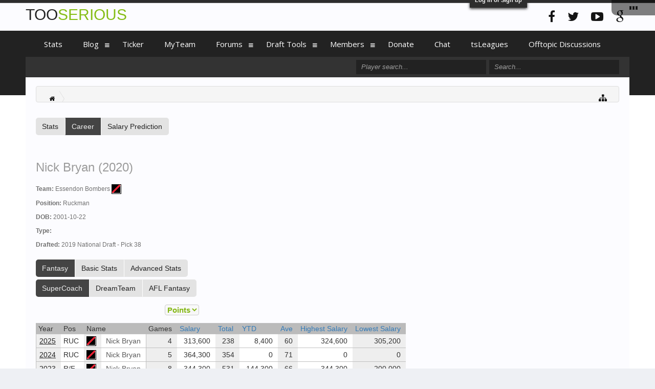

--- FILE ---
content_type: text/html; charset=UTF-8
request_url: http://tooserious.net/forum/player_career.php?id=6052&pcid=53742&name=Nick%20Bryan
body_size: 11288
content:
<!DOCTYPE html>
<html id="XenForo" lang="en-US" dir="LTR" class="Public NoJs LoggedOut NoSidebar  Responsive" xmlns:fb="http://www.facebook.com/2008/fbml">
<head>

	<meta charset="utf-8" />
	<meta http-equiv="X-UA-Compatible" content="IE=Edge,chrome=1" />
	
		<meta name="viewport" content="width=device-width, initial-scale=1" />
	
	
		<base href="http://tooserious.net/forum/" />
		<script>
			var _b = document.getElementsByTagName('base')[0], _bH = "http://tooserious.net/forum/";
			if (_b && _b.href != _bH) _b.href = _bH;
		</script>
	

	<title>TooSerious</title>
	
	<noscript><style>.JsOnly, .jsOnly { display: none !important; }</style></noscript>
	<link rel="stylesheet" href="css.php?css=xenforo,form,public&amp;style=2&amp;dir=LTR&amp;d=1769064304" />
	<link rel="stylesheet" href="css.php?css=fa_socialicons,facebook,google,login_bar,nat_public_css,twitter&amp;style=2&amp;dir=LTR&amp;d=1769064304" />
	
	
		<link rel="stylesheet" href="https://maxcdn.bootstrapcdn.com/font-awesome/4.4.0/css/font-awesome.min.css">
	
	
		<link href='//fonts.googleapis.com/css?family=Open+Sans:400,700' rel='stylesheet' type='text/css'>
	

	

	<script>

	(function(i,s,o,g,r,a,m){i['GoogleAnalyticsObject']=r;i[r]=i[r]||function(){
	(i[r].q=i[r].q||[]).push(arguments)},i[r].l=1*new Date();a=s.createElement(o),
	m=s.getElementsByTagName(o)[0];a.async=1;a.src=g;m.parentNode.insertBefore(a,m)
	})(window,document,'script','//www.google-analytics.com/analytics.js','ga');
	
	ga('create', 'UA-15896370-1', 'auto');
	ga('send', 'pageview');

</script>
		<script src="//ajax.googleapis.com/ajax/libs/jquery/1.11.0/jquery.min.js"></script>	
	
		<script>if (!window.jQuery) { document.write('<scr'+'ipt type="text/javascript" src="js/jquery/jquery-1.11.0.min.js"><\/scr'+'ipt>'); }</script>
		
	<script src="js/xenforo/xenforo.js?_v=b3087c70"></script>

	<script type="text/javascript">
	  var googletag = googletag || {};
	  googletag.cmd = googletag.cmd || [];
	  (function() {
	    var gads = document.createElement("script");
	    gads.async = true;
	    gads.type = "text/javascript";
	    var useSSL = "https:" == document.location.protocol;
	    gads.src = (useSSL ? "https:" : "http:") + "//www.googletagservices.com/tag/js/gpt.js";
	    var node =document.getElementsByTagName("script")[0];
	    node.parentNode.insertBefore(gads, node);
	   })();
	</script>
	
	<script type="text/javascript">
	  googletag.cmd.push(function() {
	    googletag.pubads().set("adsense_background_color", "FFFFFF");
	  });
	</script>
	
	<script>
	  googletag.cmd.push(function() {
	    googletag.defineSlot('/135062774/tooserious-1x1', [[1,1]],'div-gpt-ad-1370306485801-0')
	      .addService(googletag.pubads());
	    googletag.defineSlot('/135062774/tooserious-LB', [[728,90],[320, 100],[320,50]],'div-gpt-ad-1370306485801-1')
	      .setCollapseEmptyDiv(true)
	      .addService(googletag.pubads());
	    googletag.defineSlot('/135062774/tooserious-SS', [[160,600]],'div-gpt-ad-1370306485801-4')
	      .addService(googletag.pubads());
	    googletag.defineSlot('/135062774/tooserious_MR', [[300,250]],'div-gpt-ad-1370306485801-6')
	      .addService(googletag.pubads());
	    googletag.pubads().enableSingleRequest();
	    googletag.enableServices();
	  });
	</script>

	
	<link rel="apple-touch-icon" href="http://tooserious.net/forum/styles/flatawesome/xenforo/logo.og.png" />
	<link rel="alternate" type="application/rss+xml" title="RSS feed for TooSerious" href="forums/-/index.rss" />
	
	

    <!-- App Indexing for Google Search -->
    <link href="android-app://com.quoord.tapatalkpro.activity/tapatalk/tooserious.net/forum?location=index&amp;channel=google-indexing" rel="alternate" />
    <link href="ios-app://307880732/tapatalk/tooserious.net/forum?location=index&amp;channel=google-indexing" rel="alternate" />
    
        <meta property="al:android:package" content="com.quoord.tapatalkpro.activity" />
        <meta property="al:android:url" content="tapatalk://tooserious.net/forum?location=index&amp;channel=facebook-indexing" />
        <meta property="al:android:app_name" content="Tapatalk" />
        <meta property="al:ios:url" content="tapatalk://tooserious.net/forum?location=index&amp;channel=facebook-indexing" />
        <meta property="al:ios:app_store_id" content="307880732" />
        <meta property="al:ios:app_name" content="Tapatalk" />
        
        <!-- twitter app card start-->
        <!-- https://dev.twitter.com/docs/cards/types/app-card -->
        <meta name="twitter:card" content="summary" />
        <meta name="twitter:site" content="@tapatalk" />
        <meta name="twitter:title" content="" />
        <meta name="twitter:description" content="TooSerious" />
        
        <meta name="twitter:app:id:iphone" content="307880732" />
        <meta name="twitter:app:url:iphone" content="tapatalk://tooserious.net/forum?location=index&amp;channel=twitter-indexing" />
        <meta name="twitter:app:id:ipad" content="307880732" />
        <meta name="twitter:app:url:ipad" content="tapatalk://tooserious.net/forum?location=index&amp;channel=twitter-indexing" />
        <meta name="twitter:app:id:googleplay" content="com.quoord.tapatalkpro.activity" />
        <meta name="twitter:app:url:googleplay" content="tapatalk://tooserious.net/forum?location=index&amp;channel=twitter-indexing" />
        <!-- twitter app card -->
        
</head>

<body>

<!-- Tapatalk Detect body start -->
<style type="text/css">
.ui-mobile [data-role="page"], .ui-mobile [data-role="dialog"], .ui-page 
{
top:auto;
}
</style>
<script type="text/javascript">if(typeof(tapatalkDetect) == "function"){tapatalkDetect()}</script>
<!-- Tapatalk Detect banner body end -->
                


	

<div id="loginBar">
	<div class="pageWidth">
		<div class="pageContent">	
			<h3 id="loginBarHandle">
				<label for="LoginControl"><a href="login/" class="concealed noOutline">Log in or Sign up</a></label>
			</h3>
			
			<span class="helper"></span>

			
		</div>
	</div>
</div>

<div class="topHelper"></div>
<div id="headerMover">
	<div id="headerProxy"></div>

<div id="content" class="dark_kotomi">
	<div class="pageWidth">
		<div class="pageContent">
			<!-- main content area -->
			
			
			
			
						
						
	<div id="div-gpt-ad-1370306485801-1">
	    <script type="text/javascript">
	      googletag.cmd.push(function() {
	         googletag.display("div-gpt-ad-1370306485801-1");
	      });
	    </script>
	 </div>

						
						
						<div class="breadBoxTop ">
							
							

<nav>
	

	<fieldset class="breadcrumb">
		<a href="misc/quick-navigation-menu" class="OverlayTrigger jumpMenuTrigger" data-cacheOverlay="true" title="Open quick navigation"><i class="fa fa-sitemap"></i></a>
			
		<div class="boardTitle"><strong>TooSerious</strong></div>
		
		<span class="crumbs">
			
				<span class="crust homeCrumb" itemscope="itemscope" itemtype="http://data-vocabulary.org/Breadcrumb">
					<a href="http://tooserious.net/forum/articles/" class="crumb" rel="up" itemprop="url"><span itemprop="title"><i class="fa fa-home"></i></span></a>
					<span class="arrow"><span></span></span>
				</span>
			
			
			
			
			
		</span>
	</fieldset>
</nav>
						</div>
						
						
						
					
						<!--[if lt IE 8]>
							<p class="importantMessage">You are using an out of date browser. It  may not display this or other websites correctly.<br />You should upgrade or use an <a href="https://www.google.com/chrome/browser/" target="_blank">alternative browser</a>.</p>
						<![endif]-->

						
						

						
						
						
						
						
						
						
						
						
						<!-- main template -->
						







					







<html>
<head>
<link rel="stylesheet" href="https://maxcdn.bootstrapcdn.com/bootstrap/3.3.6/css/bootstrap.min.css" integrity="sha384-1q8mTJOASx8j1Au+a5WDVnPi2lkFfwwEAa8hDDdjZlpLegxhjVME1fgjWPGmkzs7" crossorigin="anonymous">
<link rel="stylesheet" href="https://maxcdn.bootstrapcdn.com/bootstrap/3.3.6/css/bootstrap-theme.min.css" integrity="sha384-fLW2N01lMqjakBkx3l/M9EahuwpSfeNvV63J5ezn3uZzapT0u7EYsXMjQV+0En5r" crossorigin="anonymous">
<script src="https://maxcdn.bootstrapcdn.com/bootstrap/3.3.6/js/bootstrap.min.js" integrity="sha384-0mSbJDEHialfmuBBQP6A4Qrprq5OVfW37PRR3j5ELqxss1yVqOtnepnHVP9aJ7xS" crossorigin="anonymous"></script>
<script type="text/javascript" src="http://ajax.googleapis.com/ajax/libs/jqueryui/1.8.3/jquery-ui.js"></script>
<script src="/forum/js/TooSerious/jQuery.MultiSelect.js"></script>
<link rel="stylesheet" type="text/css" href="/forum/styles/TooSerious/stats.css"></script>
<script type="text/javascript" src="/forum/js/jqplot/jquery.jqplot.js"></script>
<script type="text/javascript" src="/forum/js/jqplot/plugins/jqplot.json2.js"></script>
<link rel="stylesheet" type="text/css" href="/forum/js/jqplot/jquery.jqplot.css" />

<script type="text/javascript" src="/forum/js/jqplot/plugins/jqplot.trendline.min.js"></script>
<script type="text/javascript" src="/forum/js/jqplot/plugins/jqplot.highlighter.min.js"></script>


  
</head>
<body>
			<div class="stats" id="post-stats"><div class="stats-top"></div><div class="stats-in">
				<div class="stats-title">
					<div class="stats-title-info"></div>
					<div class="clear"></div>
				</div>
				<div class="stats-entry">

	<div class="stats-entry btn-group">			
			<a class='btn btn-small ' href='/forum/player.php?&id=6052&pcid=53742&name=Nick Bryan'>Stats</a>
			<a class='btn btn-small btn-inverse' href='/forum/player_career.php?&id=6052&pcid=53742&name=Nick Bryan'>Career</a>
			<a class='btn btn-small ' href='/forum/player_calc.php?&id=6052&pcid=53742&name=Nick Bryan'>Salary Prediction</a>
	</div>
</div>
<br />

    		<div style="padding-bottom:10px;" class="stats-entry-40-left">
			<div class="titleBar"><h1>Nick Bryan (2020)</h1></div>
			<div><p id="pageDescription"><b>Team: </b>Essendon Bombers <img style="border: 1pt solid black;" src="/forum/images/team_ess.png"></p></div>
			<div><p id='pageDescription'><b>Position: </b>Ruckman</p></div>			<div><p id="pageDescription"><b>DOB: </b>2001-10-22</p></div>
			<div><p id="pageDescription"><b>Type: </b></p></div>
			<div><p id="pageDescription"><b>Drafted: </b>2019 National Draft - Pick 38</p></div>
		</div>
		<div class="stats-entry-40-left btn-group">					
					<a href="/forum/player_career.php?&display_type=stats&sm_type=total&id=6052&pcid=53742&name=Nick Bryan" class="btn btn-small Fantasy btn-inverse">Fantasy</a>
					<a href="/forum/player_career.php?&display_type=player_stats&sm_type=total&id=6052&pcid=53742&name=Nick Bryan" class="btn btn-small basicStats ">Basic Stats</a>
					<a href="/forum/player_career.php?&display_type=player_stats_advanced&sm_type=total&id=6052&pcid=53742&name=Nick Bryan" class="btn btn-small advStats ">Advanced Stats</a>
				</div>
								<div class="clear"></div>
				<div class="stats-entry-40-left btn-group">	
					<a href="/forum/player_career.php?comp=SC&display_type=stats&sm_type=total&id=6052&pcid=53742&name=Nick Bryan" class="btn btn-small btn-inverse">SuperCoach</a>
					<a href="/forum/player_career.php?comp=DT&display_type=stats&sm_type=total&id=6052&pcid=55790&name=Nick Bryan" class="btn btn-small ">DreamTeam</a>
					<a href="/forum/player_career.php?comp=AF&display_type=stats&sm_type=total&id=6052&pcid=55171&name=Nick Bryan" class="btn btn-small ">AFL Fantasy</a>
				</div>
													<div class="clear"></div>
	<div class="stats-entry-40-left btn-group" style="width: 50%;text-align: center; padding-top: 10px;">
	<select id='field' onchange="loadGraph()" class=" ui-widget ui-state-default ui-corner-all">
				<option value='points'>Points</option>
			<option value='salary'>Salary</option>
			</select>
	</div>
	<div id="salary_graph" style="padding-bottom: 10px;">
	</div>
	<script>
		$(document).ready(function(event){ 
				loadGraph();
		}); 
		
		function loadGraph(){
			$('#salary_graph').load('/forum/ajax_graph.php?id=6052&comp=SC&year=0&field=' + $('#field').val());
		}
	</script>
	
		
	
	<table id="main" class="stats-table" cellspacing="0" cellpadding="0" >
	<tr>
											<td  nowrap class=" header">Year</td>
			<td  nowrap class=" header">Pos</td>
			<td colspan="2" nowrap class=" header">Name</td>
			<td  nowrap class=" header">Games</td>
							<td  nowrap class=" header"><a >Salary</a></td>
			<td  nowrap class=" header"><a >Total</a></td>
			
							<td  nowrap class=" header"><a >YTD</a></td>
				<td  nowrap class=" header"><a >Ave</a></td>
				<td  nowrap class=" header"><a >Highest Salary</a></td>
				<td  nowrap class=" header"><a >Lowest Salary</a></td>
				
									</tr>
	<tr style="height:20pt;" class="stats-row">
					<td  nowrap class=" detail-odd-dark left" style='text-align:right;'>
				<a style="text-decoration:underline;" href='/forum/player.php?id=6052&pcid=102015&name=Nick Bryan'>
					2025				</a>
			</td>
			<td  nowrap class=" detail-odd-light" title="RUC">RUC</td>
			<td  nowrap class=" detail-odd-dark">
				<a href='/forum/stats.php?page=team&team=ess'>
					<img style="border: 1pt solid black;" title="ess" src="/forum/images/team_ess.png"> 
				</a>
			</td>
			<td  nowrap class=" detail-odd-light">
        <div language="jscript" style="cursor:hand; color:#5c5c5c">
		<a id="player_a102015" href='/forum/player_career.php?id=6052&pcid=102015&name=Nick Bryan'>				 
			<font style="color:#5c5c5c">&nbsp;Nick Bryan</font>
			<input type=hidden id=pcid value="102015" />
			<input type=hidden id=pos value="RUC" />
		</a>
	</div>
	</td>
			<td  nowrap class=" detail-odd-dark left" style='text-align:right;'>4</td>
					<td  nowrap class=" detail-odd-light" style='text-align:right;'>&nbsp;&nbsp;313,600</td>
			<td  nowrap class=" detail-odd-dark" style='text-align:right;'>&nbsp;&nbsp;238</td>
			
							<td  nowrap class=" detail-odd-light" style='text-align:right;'>&nbsp;&nbsp;8,400</td>
				<td  nowrap class=" detail-odd-dark" style='text-align:right;'>&nbsp;&nbsp;60</td>
				<td  nowrap class=" detail-odd-light" style='text-align:right;'>&nbsp;&nbsp;324,600</td>
				<td  nowrap class=" detail-odd-dark" style='text-align:right;'>&nbsp;&nbsp;305,200</td>
			    </tr>
	<tr style="height:20pt;" class="stats-row">
					<td  nowrap class=" detail-even-dark left" style='text-align:right;'>
				<a style="text-decoration:underline;" href='/forum/player.php?id=6052&pcid=71481&name=Nick Bryan'>
					2024				</a>
			</td>
			<td  nowrap class=" detail-even-light" title="RUC">RUC</td>
			<td  nowrap class=" detail-even-dark">
				<a href='/forum/stats.php?page=team&team=ess'>
					<img style="border: 1pt solid black;" title="ess" src="/forum/images/team_ess.png"> 
				</a>
			</td>
			<td  nowrap class=" detail-even-light">
        <div language="jscript" style="cursor:hand; color:#5c5c5c">
		<a id="player_a71481" href='/forum/player_career.php?id=6052&pcid=71481&name=Nick Bryan'>				 
			<font style="color:#5c5c5c">&nbsp;Nick Bryan</font>
			<input type=hidden id=pcid value="71481" />
			<input type=hidden id=pos value="RUC" />
		</a>
	</div>
	</td>
			<td  nowrap class=" detail-even-dark left" style='text-align:right;'>5</td>
					<td  nowrap class=" detail-even-light" style='text-align:right;'>&nbsp;&nbsp;364,300</td>
			<td  nowrap class=" detail-even-dark" style='text-align:right;'>&nbsp;&nbsp;354</td>
			
							<td  nowrap class=" detail-even-light" style='text-align:right;'>&nbsp;&nbsp;0</td>
				<td  nowrap class=" detail-even-dark" style='text-align:right;'>&nbsp;&nbsp;71</td>
				<td  nowrap class=" detail-even-light" style='text-align:right;'>&nbsp;&nbsp;0</td>
				<td  nowrap class=" detail-even-dark" style='text-align:right;'>&nbsp;&nbsp;0</td>
			    </tr>
	<tr style="height:20pt;" class="stats-row">
					<td  nowrap class=" detail-odd-dark left" style='text-align:right;'>
				<a style="text-decoration:underline;" href='/forum/player.php?id=6052&pcid=67357&name=Nick Bryan'>
					2023				</a>
			</td>
			<td  nowrap class=" detail-odd-light" title="FWD">R/F</td>
			<td  nowrap class=" detail-odd-dark">
				<a href='/forum/stats.php?page=team&team=ess'>
					<img style="border: 1pt solid black;" title="ess" src="/forum/images/team_ess.png"> 
				</a>
			</td>
			<td  nowrap class=" detail-odd-light">
        <div language="jscript" style="cursor:hand; color:#5c5c5c">
		<a id="player_a67357" href='/forum/player_career.php?id=6052&pcid=67357&name=Nick Bryan'>				 
			<font style="color:#5c5c5c">&nbsp;Nick Bryan</font>
			<input type=hidden id=pcid value="67357" />
			<input type=hidden id=pos value="RUC" />
		</a>
	</div>
	</td>
			<td  nowrap class=" detail-odd-dark left" style='text-align:right;'>8</td>
					<td  nowrap class=" detail-odd-light" style='text-align:right;'>&nbsp;&nbsp;344,300</td>
			<td  nowrap class=" detail-odd-dark" style='text-align:right;'>&nbsp;&nbsp;531</td>
			
							<td  nowrap class=" detail-odd-light" style='text-align:right;'>&nbsp;&nbsp;144,300</td>
				<td  nowrap class=" detail-odd-dark" style='text-align:right;'>&nbsp;&nbsp;66</td>
				<td  nowrap class=" detail-odd-light" style='text-align:right;'>&nbsp;&nbsp;344,300</td>
				<td  nowrap class=" detail-odd-dark" style='text-align:right;'>&nbsp;&nbsp;200,000</td>
			    </tr>
	<tr style="height:20pt;" class="stats-row">
					<td  nowrap class=" detail-even-dark left" style='text-align:right;'>
				<a style="text-decoration:underline;" href='/forum/player.php?id=6052&pcid=62182&name=Nick Bryan'>
					2022				</a>
			</td>
			<td  nowrap class=" detail-even-light" title="RUC">RUC</td>
			<td  nowrap class=" detail-even-dark">
				<a href='/forum/stats.php?page=team&team=ess'>
					<img style="border: 1pt solid black;" title="ess" src="/forum/images/team_ess.png"> 
				</a>
			</td>
			<td  nowrap class=" detail-even-light">
        <div language="jscript" style="cursor:hand; color:#5c5c5c">
		<a id="player_a62182" href='/forum/player_career.php?id=6052&pcid=62182&name=Nick Bryan'>				 
			<font style="color:#5c5c5c">&nbsp;Nick Bryan</font>
			<input type=hidden id=pcid value="62182" />
			<input type=hidden id=pos value="RUC" />
		</a>
	</div>
	</td>
			<td  nowrap class=" detail-even-dark left" style='text-align:right;'>5</td>
					<td  nowrap class=" detail-even-light" style='text-align:right;'>&nbsp;&nbsp;212,200</td>
			<td  nowrap class=" detail-even-dark" style='text-align:right;'>&nbsp;&nbsp;227</td>
			
							<td  nowrap class=" detail-even-light" style='text-align:right;'>&nbsp;&nbsp;45,600</td>
				<td  nowrap class=" detail-even-dark" style='text-align:right;'>&nbsp;&nbsp;45</td>
				<td  nowrap class=" detail-even-light" style='text-align:right;'>&nbsp;&nbsp;212,200</td>
				<td  nowrap class=" detail-even-dark" style='text-align:right;'>&nbsp;&nbsp;166,600</td>
			    </tr>
	<tr style="height:20pt;" class="stats-row">
					<td  nowrap class=" detail-odd-dark left" style='text-align:right;'>
				<a style="text-decoration:underline;" href='/forum/player.php?id=6052&pcid=57353&name=Nick Bryan'>
					2021				</a>
			</td>
			<td  nowrap class=" detail-odd-light" title="RUC">RUC</td>
			<td  nowrap class=" detail-odd-dark">
				<a href='/forum/stats.php?page=team&team=ess'>
					<img style="border: 1pt solid black;" title="ess" src="/forum/images/team_ess.png"> 
				</a>
			</td>
			<td  nowrap class=" detail-odd-light">
        <div language="jscript" style="cursor:hand; color:#5c5c5c">
		<a id="player_a57353" href='/forum/player_career.php?id=6052&pcid=57353&name=Nick Bryan'>				 
			<font style="color:#5c5c5c">&nbsp;Nick Bryan</font>
			<input type=hidden id=pcid value="57353" />
			<input type=hidden id=pos value="RUC" />
		</a>
	</div>
	</td>
			<td  nowrap class=" detail-odd-dark left" style='text-align:right;'>1</td>
					<td  nowrap class=" detail-odd-light" style='text-align:right;'>&nbsp;&nbsp;123,900</td>
			<td  nowrap class=" detail-odd-dark" style='text-align:right;'>&nbsp;&nbsp;51</td>
			
							<td  nowrap class=" detail-odd-light" style='text-align:right;'>&nbsp;&nbsp;0</td>
				<td  nowrap class=" detail-odd-dark" style='text-align:right;'>&nbsp;&nbsp;51</td>
				<td  nowrap class=" detail-odd-light" style='text-align:right;'>&nbsp;&nbsp;123,900</td>
				<td  nowrap class=" detail-odd-dark" style='text-align:right;'>&nbsp;&nbsp;123,900</td>
			    </tr>
	<tr style="height:20pt;" class="stats-row">
					<td  nowrap class=" detail-even-dark left" style='text-align:right;'>
				<a style="text-decoration:underline;" href='/forum/player.php?id=6052&pcid=53742&name=Nick Bryan'>
					2020				</a>
			</td>
			<td  nowrap class=" detail-even-light" title="RUC">RUC</td>
			<td  nowrap class=" detail-even-dark">
				<a href='/forum/stats.php?page=team&team=ess'>
					<img style="border: 1pt solid black;" title="ess" src="/forum/images/team_ess.png"> 
				</a>
			</td>
			<td  nowrap class=" detail-even-light">
        <div language="jscript" style="cursor:hand; color:#5c5c5c">
		<a id="player_a53742" href='/forum/player_career.php?id=6052&pcid=53742&name=Nick Bryan'>				 
			<font style="color:#5c5c5c">&nbsp;Nick Bryan</font>
			<input type=hidden id=pcid value="53742" />
			<input type=hidden id=pos value="RUC" />
		</a>
	</div>
	</td>
			<td  nowrap class=" detail-even-dark left" style='text-align:right;'>0</td>
					<td  nowrap class=" detail-even-light" style='text-align:right;'>&nbsp;&nbsp;117,300</td>
			<td  nowrap class=" detail-even-dark" style='text-align:right;'>&nbsp;&nbsp;0</td>
			
							<td  nowrap class=" detail-even-light" style='text-align:right;'>&nbsp;&nbsp;0</td>
				<td  nowrap class=" detail-even-dark" style='text-align:right;'>&nbsp;&nbsp;0</td>
				<td  nowrap class=" detail-even-light" style='text-align:right;'>&nbsp;&nbsp;117,300</td>
				<td  nowrap class=" detail-even-dark" style='text-align:right;'>&nbsp;&nbsp;117,300</td>
			    </tr>
	</table>
				</div>
				<div class="clear"></div>
			</div><div class="stats-bottom"></div>
</body>
</html>


						
						
						
						
							<!-- login form, to be moved to the upper drop-down -->
							







<form action="login/login" method="post" class="xenForm eAuth" id="login" style="display:none">

	
		<ul id="eAuthUnit">
			
				
				
					
					<li><a href="register/facebook?reg=1" class="fbLogin" tabindex="110"><span><i class="fa fa-facebook"></i> Log in with Facebook</span></a></li>
				
				
				
					
					<li><a href="register/twitter?reg=1" class="twitterLogin" tabindex="110"><i class="fa fa-twitter"></i><span>Log in with Twitter</span></a></li>
				
				
				
					
					<li><span class="googleLogin GoogleLogin JsOnly" tabindex="110" data-client-id="444627596533-uv5jsmfaqgh194h1bhns7ums20q3hi9k.apps.googleusercontent.com" data-redirect-url="register/google?code=__CODE__&amp;csrf=i-FZ7SVxWwbKUXGU"><i class="fa fa-google-plus"></i><span>Log in with Google</span></span></li>
				
				
			
		</ul>
	

	<div class="ctrlWrapper">
		<dl class="ctrlUnit">
			<dt><label for="LoginControl">Your name or email address:</label></dt>
			<dd><input type="text" name="login" id="LoginControl" class="textCtrl" tabindex="101" /></dd>
		</dl>
	
	
		<dl class="ctrlUnit">
			<dt>
				<label for="ctrl_password">Do you already have an account?</label>
			</dt>
			<dd>
				<ul>
					<li><label for="ctrl_not_registered"><input type="radio" name="register" value="1" id="ctrl_not_registered" tabindex="105" />
						No, create an account now.</label></li>
					<li><label for="ctrl_registered"><input type="radio" name="register" value="0" id="ctrl_registered" tabindex="105" checked="checked" class="Disabler" />
						Yes, my password is:</label></li>
					<li id="ctrl_registered_Disabler">
						<input type="password" name="password" class="textCtrl" id="ctrl_password" tabindex="102" />
						<div class="lostPassword"><a href="lost-password/" class="OverlayTrigger OverlayCloser" tabindex="106">Forgot your password?</a></div>
					</li>
				</ul>
			</dd>
		</dl>
	
		
		<dl class="ctrlUnit submitUnit">
			<dt></dt>
			<dd>
				<input type="submit" class="button primary" value="Log in" tabindex="104" data-loginPhrase="Log in" data-signupPhrase="Sign up" />
				<label for="ctrl_remember" class="rememberPassword"><input type="checkbox" name="remember" value="1" id="ctrl_remember" tabindex="103" /> Stay logged in</label>
			</dd>
		</dl>
	</div>

	<input type="hidden" name="cookie_check" value="1" />
	<input type="hidden" name="redirect" value="/forum/player_career.php?id=6052&amp;pcid=53742&amp;name=Nick%20Bryan" />
	<input type="hidden" name="_xfToken" value="" />

</form>
						
						
					
			
						
			<div class="breadBoxBottom">

<nav>
	

	<fieldset class="breadcrumb">
		<a href="misc/quick-navigation-menu" class="OverlayTrigger jumpMenuTrigger" data-cacheOverlay="true" title="Open quick navigation"><i class="fa fa-sitemap"></i></a>
			
		<div class="boardTitle"><strong>TooSerious</strong></div>
		
		<span class="crumbs">
			
				<span class="crust homeCrumb">
					<a href="http://tooserious.net/forum/articles/" class="crumb"><span><i class="fa fa-home"></i></span></a>
					<span class="arrow"><span></span></span>
				</span>
			
			
			
			
			
		</span>
	</fieldset>
</nav></div>
			
						
			
	<div id="rcjsload_31bd43"></div>
	<script type="text/javascript">
	(function() {
	var rcel = document.createElement("script");
	rcel.id = 'rc_' + Math.floor(Math.random() * 1000);
	rcel.type = 'text/javascript';
	rcel.src = "http://trends.revcontent.com/serve.js.php?w=21354&t="+rcel.id+"&c="+(new Date()).getTime()+"&width="+(window.outerWidth || document.documentElement.clientWidth);
	rcel.async = true;
	var rcds = document.getElementById("rcjsload_31bd43"); rcds.appendChild(rcel);
	})();
	</script>

						
		</div>
	</div>
</div>

<header>
	


<div id="header">
	<div id="logoBlock">
	<div class="pageWidth">
		<div class="pageContent">
			



<div class="socialicons hiddenResponsiveNarrow">
	<ul>
		<li><a href="#"><i class="fa fa-facebook"></i></a></li>
		<li><a href="#"><i class="fa fa-twitter"></i></a></li>
		<li><a href="#"><i class="fa fa-youtube-play"></i></a></li>
		<li><a href="#"><i class="fa fa-google"></i></a></li>
	</ul>
</div>
			
			<div id="logo"><a href="http://tooserious.net/forum/">
				<span></span>
				
				TOO<span>SERIOUS</span>
				
			</a></div>
			
			<span class="helper"></span>
		</div>
	</div>
</div>
	

<div id="navigation" class="pageWidth withSearch">
	<div class="pageContent">
		<nav>

<div class="navTabs">
	<ul class="publicTabs">
	
		<!-- home -->
		<li class="navTab stats PopupClosed"><a href="/forum/stats.php" class="navLink">Stats</a></li>
		
		
		
		<!-- extra tabs: home -->
		
		
			
				<li class="navTab articles Popup PopupControl PopupClosed">
			
				<a href="http://tooserious.net/forum/articles/" class="navLink">Blog</a>
				<a href="http://tooserious.net/forum/articles/" class="SplitCtrl" rel="Menu"><i class="fa fa-bars"></i></a>
				
				<div class="Menu JsOnly tabMenu articlesTabLinks">
					<div class="primaryContent menuHeader">
						<h3>Home</h3>
						<div class="muted">Quick Links</div>
					</div>
					<ul class="secondaryContent blockLinksList">
	
	<li><a href="find-new/posts" rel="nofollow">Recent Posts</a></li>
	<li><a href="recent-activity/">Recent Activity</a></li>

	<li style="width: 50px; height: 10px;"></li>
	<li><a href="articles/authors">Authors</a></li>
	
</ul>
				</div>
			</li>
			
		
		
		<li class="navTab stats PopupClosed"><a href="/forum/ticker.php" class="navLink">Ticker</a></li>
		<li class="navTab stats PopupClosed"><a href="/forum/myteam.php" class="navLink">MyTeam</a></li>
	

		<!-- forums -->
		
			<li class="navTab forums Popup PopupControl PopupClosed">
			
				<a href="http://tooserious.net/forum/" class="navLink">Forums</a>
				<a href="http://tooserious.net/forum/" class="SplitCtrl" rel="Menu"><i class="fa fa-bars"></i></a>
				
				<div class="Menu JsOnly tabMenu forumsTabLinks">
					<div class="primaryContent menuHeader">
						<h3>Forums</h3>
						<div class="muted">Quick Links</div>
					</div>
					<ul class="secondaryContent blockLinksList">
					
						
						<li><a href="search/?type=post">Search Forums</a></li>
						
						<li><a href="find-new/posts" rel="nofollow">Recent Posts</a></li>
					
					</ul>
				</div>
			</li>
		
		
		
		<!-- extra tabs: middle -->
		
		
			
				<li class="navTab nodetab23 Popup PopupControl PopupClosed">
			
				<a href="http://tooserious.net/forum/link-forums/draft-tools.23/" class="navLink">Draft Tools</a>
				<a href="http://tooserious.net/forum/link-forums/draft-tools.23/" class="SplitCtrl" rel="Menu"><i class="fa fa-bars"></i></a>
				
				<div class="Menu JsOnly tabMenu nodetab23TabLinks">
					<div class="primaryContent menuHeader">
						<h3>Draft Tools</h3>
						<div class="muted">Quick Links</div>
					</div>
					<ul class="secondaryContent blockLinksList">
	

	
	

	





<li class="natMenuLevel0">
	
		<a href="link-forums/draft-planner.24/" >Draft Planner</a>
	
</li>





</ul>
				</div>
			</li>
			
		
		
		
		
		<!-- members -->
		
			<li class="navTab members Popup PopupControl PopupClosed">
			
				<a href="http://tooserious.net/forum/members/" class="navLink">Members</a>
				<a href="http://tooserious.net/forum/members/" class="SplitCtrl" rel="Menu"><i class="fa fa-bars"></i></a>
				
				<div class="Menu JsOnly tabMenu membersTabLinks">
					<div class="primaryContent menuHeader">
						<h3>Members</h3>
						<div class="muted">Quick Links</div>
					</div>
					<ul class="secondaryContent blockLinksList">
					
						<li><a href="members/">Notable Members</a></li>
						
						<li><a href="online/">Current Visitors</a></li>
						<li><a href="recent-activity/">Recent Activity</a></li>
						<li><a href="find-new/profile-posts">New Profile Posts</a></li>
					
					</ul>
				</div>
			</li>
						
		<li class="navTab stats PopupClosed"><a href="/forum/account/upgrades" class="navLink">Donate</a></li>
		
		<li class="navTab stats PopupClosed"><a href="/forum/chat/" class="navLink">Chat</a></li>
		<!-- extra tabs: end -->
		
		
			
				<li class="navTab nodetab25 PopupClosed">
					<a href="http://tooserious.net/forum/link-forums/tsleagues.25/" class="navLink">tsLeagues</a>

					
				</li>
			
		
			
				<li class="navTab nodetab28 PopupClosed">
					<a href="http://tooserious.net/forum/.#offtopic-discussions.28" class="navLink">Offtopic Discussions</a>

					
				</li>
			
		
		

		<!-- responsive popup -->
		<li class="navTab navigationHiddenTabs Popup PopupControl PopupClosed" style="display:none">	
						
			<a rel="Menu" class="navLink NoPopupGadget"><span class="menuIcon">Menu</span></a>
			
			<div class="Menu JsOnly blockLinksList primaryContent" id="NavigationHiddenMenu"></div>
		</li>
			
		
		<!-- no selection -->
		
			<li class="navTab selected"><div class="tabLinks"></div></li>
		
		
	</ul>
	
	
</div>

<span class="helper"></span>
			
		</nav>	
	</div>
</div>
	

<div id="searchBar" class="pageWidth">
	
	<span id="QuickSearchPlayerPlaceholder" title="Search">Search</span>
	<fieldset id="QuickSearchPlayer">
		<form action="/forum/stats.php" method="post" class="formPopup">
			
			<div class="primaryControls">
				<!-- block: primaryControls -->
				<input type="search" name="name" value="" class="textCtrl" placeholder="Player search..." title="Player search" id="QuickSearchPlayerQuery" />				
				<!-- end block: primaryControls -->
			</div>
		</form>
	</fieldset>
	
	<span id="QuickSearchPlaceholder" title="Search"><i class="fa fa-search"></i></span>
	<fieldset id="QuickSearch">
		<form action="search/search" method="post" class="formPopup">
			
			<div class="primaryControls">
				<!-- block: primaryControls -->
				<input type="search" name="keywords" value="" class="textCtrl" placeholder="Search..." title="Enter your search and hit enter" id="QuickSearchQuery" />				
				<!-- end block: primaryControls -->
			</div>
			
			<div class="secondaryControls">
				<div class="controlsWrapper">
				
					<!-- block: secondaryControls -->
					<dl class="ctrlUnit">
						<dt></dt>
						<dd><ul>
							<li><label><input type="checkbox" name="title_only" value="1"
								id="search_bar_title_only" class="AutoChecker"
								data-uncheck="#search_bar_thread" /> Search titles only</label></li>
						</ul></dd>
					</dl>
				
					<dl class="ctrlUnit">
						<dt><label for="searchBar_users">Posted by Member:</label></dt>
						<dd>
							<input type="text" name="users" value="" class="textCtrl AutoComplete" id="searchBar_users" />
							<p class="explain">Separate names with a comma.</p>
						</dd>
					</dl>
				
					<dl class="ctrlUnit">
						<dt><label for="searchBar_date">Newer Than:</label></dt>
						<dd><input type="date" name="date" value="" class="textCtrl" id="searchBar_date" /></dd>
					</dl>
					
					
				</div>
				<!-- end block: secondaryControls -->
				
				<dl class="ctrlUnit submitUnit">
					<dt></dt>
					<dd>
						<input type="submit" value="Search" class="button primary Tooltip" title="Find Now" />
						<div class="Popup" id="commonSearches">
							<a rel="Menu" class="button NoPopupGadget Tooltip" title="Useful Searches" data-tipclass="flipped"><span class="arrowWidget"></span></a>
							<div class="Menu">
								<div class="primaryContent menuHeader">
									<h3>Useful Searches</h3>
								</div>
								<ul class="secondaryContent blockLinksList">
									<!-- block: useful_searches -->
									<li><a href="find-new/posts?recent=1" rel="nofollow">Recent Posts</a></li>
									
									<!-- end block: useful_searches -->
								</ul>
							</div>
						</div>
						<a href="search/" class="button moreOptions Tooltip" title="Advanced Search">More...</a>
					</dd>
				</dl>
				
			</div>
			
			<input type="hidden" name="_xfToken" value="" />
		</form>		
	</fieldset>
	
</div>
</div>

	
	
</header>

</div>

<footer>
	


<div class="footer">
	<div class="pageWidth">
		<div class="pageContent">
			
			
			<ul class="footerLinks">
			
				
					<li><a href="misc/contact" class="OverlayTrigger" data-overlayOptions="{&quot;fixed&quot;:false}"><i class="fa fa-envelope"></i> Contact Us</a></li>
				
				<li><a href="help/"><i class="fa fa-life-ring"></i></a></li>
				<li><a href="http://tooserious.net/forum/articles/" class="homeLink"><i class="fa fa-home"></i> </a></li>
				<li><a href="/forum/player_career.php?id=6052&amp;pcid=53742&amp;name=Nick%20Bryan#navigation" class="topLink"><i class="fa fa-caret-square-o-up"></i></a></li>
				<li><a href="forums/-/index.rss" rel="alternate" target="_blank"
					title="RSS feed for TooSerious"><i class="fa fa-rss-square"></i></a></li>
			
			</ul>
			
			<span class="helper"></span>
		</div>
	</div>
</div>

<div class="footerLegal">
	<div class="pageWidth">
		<div class="pageContent">
			<ul id="legal">
			
				<li><a href="help/terms">Terms and Rules</a></li>
				
			
			</ul>
			
			<div id="copyright"><a href="https://xenforo.com" class="concealed">Forum software by XenForo&trade; <span>&copy;2010-2015 XenForo Ltd.</span></a> | <a class="concealed" href="https://xenforo.com/community/resources/s9e-media-bbcodes-pack.2476/" title="Media BBCodes provided by s9e Media Pack 20160108">Media embeds by s9e</a> <a href="https://pixelexit.com" rel="nofollow" class="Tooltip" title="Free, Premium and Custom Xenforo styles!">XenForo style by Pixel Exit</a></div>
			
		
			
			
			<span class="helper"></span>
		</div>
	</div>	
	
</div>

<div class="bottomHelper"></div>

<script type="text/javascript"><!--
  e9 = new Object();
  e9.snackbar = true;
//--></script>
<script type="text/javascript" src="http://tags.expo9.exponential.com/tags/InterplayMediaSnackbar/TooSerious/tags.js"></script>

	<div id="div-gpt-ad-1370306485801-0">
	    <script type="text/javascript">
	      googletag.cmd.push(function() {
	         googletag.display("div-gpt-ad-1370306485801-0");
	      });
	    </script>
	 </div>	

<!-- BEGIN EFFECTIVE MEASURE CODE -->
<!-- COPYRIGHT EFFECTIVE MEASURE -->
<script type="text/javascript">
    (function () {
        var em = document.createElement('script'); em.type = 'text/javascript'; em.async = true;
        em.src = ('https:' == document.location.protocol ? 'https://au-ssl' : 'http://au-cdn') + '.effectivemeasure.net/em.js';
        var s = document.getElementsByTagName('script')[0]; s.parentNode.insertBefore(em, s);
    })();
</script>
<noscript>
	<img src="//au.effectivemeasure.net/em_image" alt="" style="position:absolute; left:-5px;" />
</noscript>
<!--END EFFECTIVE MEASURE CODE -->

<!--RADIUMONE POST BEACON TAG-->
<script type="text/javascript">
var pwidget_config = { trackAddressBar: true, defaults: { afterShare: false, sharePopups: true } };
(function () {
	var s = document.createElement('script');
	s.type = 'text/javascript';
	s.async = true;
	s.src = ('https:' == document.location.protocol ? 'https://s' : 'http://i') + '.po.st/share/script/post-widget.js#publisherKey=see4h2qr2dcq4enp0qag';
	var x = document.getElementsByTagName('script')[0];
	x.parentNode.insertBefore(s, x);
})();
</script>
<script type="text/javascript">
<!--
document.write('<img src="' + ("https:" == document.location.protocol ? "https:" : "http:") + "//rs.gwallet.com/r1/xpixel/29357" + "r" + Math.round(1E7 * Math.random()) + '" width="1" height="1" border="0" alt=""/>');
//-->
</script>
<noscript>
    <img src = "https://rs.gwallet.com/r1/pixel/x29357" />
</noscript>
<!--END OF TAG-->
</footer>

<script>


jQuery.extend(true, XenForo,
{
	visitor: { user_id: 0 },
	serverTimeInfo:
	{
		now: 1769094037,
		today: 1769086800,
		todayDow: 5
	},
	_lightBoxUniversal: "0",
	_enableOverlays: "1",
	_animationSpeedMultiplier: "1",
	_overlayConfig:
	{
		top: "10%",
		speed: 200,
		closeSpeed: 100,
		mask:
		{
			color: "rgb(23, 23, 23)",
			opacity: "0.6",
			loadSpeed: 200,
			closeSpeed: 100
		}
	},
	_ignoredUsers: [],
	_loadedScripts: {"nat_public_css":true,"login_bar":true,"facebook":true,"twitter":true,"google":true,"fa_socialicons":true},
	_cookieConfig: { path: "/", domain: "", prefix: "xf_"},
	_csrfToken: "",
	_csrfRefreshUrl: "login/csrf-token-refresh",
	_jsVersion: "b3087c70",
	_noSocialLogin: false
});
jQuery.extend(XenForo.phrases,
{
	cancel: "Cancel",

	a_moment_ago:    "A moment ago",
	one_minute_ago:  "1 minute ago",
	x_minutes_ago:   "%minutes% minutes ago",
	today_at_x:      "Today at %time%",
	yesterday_at_x:  "Yesterday at %time%",
	day_x_at_time_y: "%day% at %time%",

	day0: "Sunday",
	day1: "Monday",
	day2: "Tuesday",
	day3: "Wednesday",
	day4: "Thursday",
	day5: "Friday",
	day6: "Saturday",

	_months: "January,February,March,April,May,June,July,August,September,October,November,December",
	_daysShort: "Sun,Mon,Tue,Wed,Thu,Fri,Sat",

	following_error_occurred: "The following error occurred",
	server_did_not_respond_in_time_try_again: "The server did not respond in time. Please try again.",
	logging_in: "Logging in",
	click_image_show_full_size_version: "Click this image to show the full-size version.",
	show_hidden_content_by_x: "Show hidden content by {names}"
});

// Facebook Javascript SDK
XenForo.Facebook.appId = "447410435294295";
XenForo.Facebook.forceInit = false;









	$('.navTabs .navTab.nodetab28 > a.navLink').attr('target', '_blank');



</script>




<!-- Flat Awesome Version: 1.5.0 -->
</body>
</html>

--- FILE ---
content_type: text/html; charset=utf-8
request_url: https://www.google.com/recaptcha/api2/aframe
body_size: 268
content:
<!DOCTYPE HTML><html><head><meta http-equiv="content-type" content="text/html; charset=UTF-8"></head><body><script nonce="0ieNVFNs4vG2muzxZnVLvQ">/** Anti-fraud and anti-abuse applications only. See google.com/recaptcha */ try{var clients={'sodar':'https://pagead2.googlesyndication.com/pagead/sodar?'};window.addEventListener("message",function(a){try{if(a.source===window.parent){var b=JSON.parse(a.data);var c=clients[b['id']];if(c){var d=document.createElement('img');d.src=c+b['params']+'&rc='+(localStorage.getItem("rc::a")?sessionStorage.getItem("rc::b"):"");window.document.body.appendChild(d);sessionStorage.setItem("rc::e",parseInt(sessionStorage.getItem("rc::e")||0)+1);localStorage.setItem("rc::h",'1769094051775');}}}catch(b){}});window.parent.postMessage("_grecaptcha_ready", "*");}catch(b){}</script></body></html>

--- FILE ---
content_type: application/javascript; charset=utf-8
request_url: https://trends.revcontent.com/serve.js.php?c=1769094040671&t=rc_94&w=21354&width=1280&site_url=http%3A%2F%2Ftooserious.net%2Fforum%2Fplayer_career.php%3Fid%3D6052%26pcid%3D53742%26name%3DNick%2520Bryan&referer=&skip_iab=true
body_size: 30076
content:

(function () {
var revDiv = document.querySelector('script[id="rc_94"]').parentNode;var pxl = function(data) {
        let script = document.createElement('script');
        script.type = 'text/javascript';
        script.async = true;
        script.src = data.src + '&rev_dt=1769094041&us_privacy=&gdpr=&gdpr_consent=&gpp=&gpp_sid=';
        document.body.appendChild(script);
    };

	pxl({retry: false, src: 'https://rtb.mfadsrvr.com/sync?ssp=revcontent&amp;ssp_user_id=0eadaac74e914939bd28098ba00cbc7c}'});
	pxl({retry: false, src: 'https://b1sync.outbrain.com/usersync/revcontent/?puid=0eadaac74e914939bd28098ba00cbc7c&amp;cb=https%3A%2F%2Ftrends.revcontent.com%2Fcm%2Fpixel_sync%3Fexchange_uid%3D0eadaac74e914939bd28098ba00cbc7c%26bidder%3D3%26bidder_uid%3D__UID__%26callback%3DdspCMCallback}'});
	pxl({retry: false, src: 'https://ssp-sync.criteo.com/user-sync/redirect?profile=342&amp;redir=https%3A%2F%2Ftrends.revcontent.com%2Fcm%2Fpixel_sync%3Fbidder%3D151%26bidder_uid%3D%24%7BCRITEO_USER_ID%7D%26exchange_uid%3D0eadaac74e914939bd28098ba00cbc7c%26callback%3DdspCMCallback}'});

    // Criteo RTUS
    if (window) {
        window.revCriteoRTUSCallback = function(rtusResponse) {
            // localStorage can be missing
            try {
                if (rtusResponse.status === 'OK') {
                    localStorage.setItem('rev_criteo_rtus_id', rtusResponse.userid);
                } else {
                    localStorage.removeItem('rev_criteo_rtus_id');
                }
            } catch(e) {}
        };

        window.dspCMCallback = function(rtusResponse) {
            // localStorage can throw error
            try {
                if (rtusResponse.status === 'OK') {
                    localStorage.setItem('d' + rtusResponse.id, rtusResponse.userid);
                }
            } catch (e) {}
        };

		var gdpr = '';

        var rtusScript = document.createElement('script');
        rtusScript.type = 'text/javascript';
        rtusScript.async = true;
        rtusScript.src = 'https://gum.criteo.com/sync?c=446&r=2&j=revCriteoRTUSCallback' + gdpr + '' ;
        document.body.appendChild(rtusScript);
    }}());


	var rioc_required = false;


	var rc_head=document.head || document.getElementsByTagName("head")[0];
    var rc_body=document.body || document.getElementsByTagName("body")[0];
	if (!document.getElementById("rc2css")) {
		var css_url = "https://cdn.revcontent.com/build/css/rev2.min.css"
    	if(document.createStyleSheet){
        	document.createStyleSheet(css_url);
    	} else {
        var rc2css=document.createElement("link");
            rc2css.id="rc2css";
            rc2css.type="text/css";
            rc2css.rel="stylesheet";
            rc2css.href=css_url;
            rc_head.appendChild(rc2css);
    	}
	}

	if (! document.getElementById('rc2js')) {
		var rc2js=document.createElement("script");
			rc2js.id="rc2js";
			rc2js.type="text/javascript";
			rc2js.src="https://cdn.revcontent.com/build/js/rev2.min.js?del=https://trends.revcontent.com/&lg=https://cdn.revcontent.com/assets/img/rc-logo.png&ci=https://cdn.revcontent.com/assets/img/icon-close.png&ab=https://trends.revcontent.com/rc-about.php&ldr=https://cdn.revcontent.com/assets/img/rc-spinner-md.gif&ht=https://trends.revcontent.com/rc-interests.php&env=p0&ca=1";
			rc2js.async=false;
			rc_head.appendChild(rc2js);
	}

var rcel = document.createElement("div");
var rcds = document.scripts[document.scripts.length - 1];
var beaconNoScript = document.createElement("noscript");
var rc_loaded_widgets      = rc_loaded_widgets || new Array();
var rc_chosen_interests    = rc_chosen_interests || new Array();
var rc_loader_limit        = 50;
var rc_loader_runs         = 0;
var rc_loaded_hashes       = new Array();
rcel.id = "rc_w_213541769094041612";
if(rioc_required == true) {
    delay_write_html(rcel, "  <div data-rows=\"0\" data-cols=\"0\" class=\"rc-wc rc-uid-21354 rc-bp rc-g-dl \" data-rcp=\"[base64]\" data-rct=\"6\" data-id=\"21354\" data-original_load=\"eyJzcG9uc29yZWQiOlsxNDIzOTQ5NSwxNDE4NTkxNywxNDIyNDUyNSwxNDE5NDAyMCwxNDIzOTI3Miw3MDY2MDk5XX0=\" data-refresh=\"0\" data-refresh-int=\"60000\" data-view=\"0AwLq9rCMg5yGkW937sgHEiMGtvMMrKRoKAvdv6UoFViXrsDj11AlQgSuIZVv7etAq1En5lnVnMAwoTzdRWY1FhOQdKbcf4Mb46nES05vy8Gkiy%2BhcQ1SoOUrUqAOb4X78Lg7p%2FrylOGK%2BjbSTmhVLQrsBo9sCkwlPv8Ca%2BnR5OF0a7LIyCMpaK2OAnXLMoenmRd0JjTIVuPKOD5TJJ6TDpA3NHKJkjyU7QZ5bfQkNhoHL8sqaM05t9dfl2FiSHJ36Ie4KbO9bWADx2sRfdHkq50y38Hqppt2aA0zANgjQNxTJ2gsQJuMYezYLYCxk%2FbPf5wToSHN%2By%2BsOqZLri%2BXZ8yQLrq6uffqzAgj1G5Az3k20vYJShdZojgx2OFEbLhe1DIXXSS2ml3CMZ9RuuRiF1pcddBV1qPObhx4qkqcVspcSC3H6zh2AF5oyCNBLLSWl8e0InAO79TCpwuTKGzM%2F9I4YFVydok4ORBYPxIxUAhntbxmR1Lgpd4QKQFeR%2BFuW019NIUMvo4bnpGRqD37geOSFQs1ZGYfxmfR0LZ5uzQsj2yE%2F%2BgIR%2F3Erc2K6f4QIY5Mvf8gU4nMW6EPbc2Z6J8iWqDmxyrgSaFda1AlsYeAEoMJFZZwjriV98KfEMNjI%2BJasxHdlduE54Z6SzZEgzV7sN5JjOqr7wfb3ps7mS%2FGvG7%2FzFAmJXA3d%2BJPC5%2BH9eoWKAKaOZ7j2dYdzscKDCm66n%2B%2Fkm5Wl6FUfa0P7xp0gYa%2BTbuK%2BVIPE5%2BBZcJHhlNRduULNLf4UrnagfalsULQd4uYeO%2BiM2gGqe3usLJoCE%2BFAWqjZTmyRSCCBSpCVYWmItRMCBCv5HOQORD3kFyuqF7hajQ4o5z%2F1zIe%2B5QUrdjhDoeEbod%2FJRTQELBrF4X73yQEeVNXqkQW1OamVq0yM9NOx5bWn7a27jYuu%2B0sQ7oFJcwngVpry7ChZ6h1fg9%2BwpvYlHLwWFAZ1fHtSq%2F1xjhAnUXsZ8ybux6hUPATjwwQEIXqwkHTPoTRczhViz%2BWHQrhk93cWMBklWzpOa0i5vZOsAn5gsKp2iaMgTMmb9FrTT%2BPsRFD3rEJER5T8XxfX1VSGocKYZ3IM65qnzmF8ZCM0pFPMwKYZo7EHR88CwR96wUefgdlm%2FRFslt1xdbX0ZMcmm9BraNYS26ypbwXnLuogEkTVSrIozHDjauNUJX4E7RcH8qw2tiEf1cwVc%2BqbHrojquFXA%2FfODQScsVMIOv3amgRjBY45uW9jkTxzQQJ5voacGjB643JCjWb6R%2BX3Mg5MNeUn4%2FmHiL6EWNq2%2FWDsPUm48CLQla2o%2F9Yn%2BTnH%2BdCYX5eLl2u9Lrwd6czEMzZA%2Bv7smbwOiouFYRudJtEoUAdsD0KeG5IjmPJpAL7Owitsz%2FFnRwfXtozrymsewVwkyY6TlnduPJXhqyU%2FqNRyc5zBmbDrHCHwZ4Kth1We6FbWQYSenx1hBen9GRTcH%2Frw43SslT7glX7BXWNfgyOir8MbSxgu5c1dDcJNCk6e3YY8qtUzhC8gs%2Bqe6zRZjwJCCZvxaoxFHmoodu0cByzp5yXyDf%2BNSP2lhMxyoh%2Fdk0Efg0%2FMBrUZx9slvaAPDcW7ixNLDOx7ygGjw%2FQPmTJhw5qKNOr3uYpbsNCTYscqWvf7aC31hIN0qVibAsmyYhJz5r%2F9qSSQP18eVw8xAX0As3sEfqaevHe1GIThLYG%2F9NFzksjo3cED85gdAafkx274ifTxZD2uNREq1wyoGv0nPJyFYzj4Hsqz6TndXTavbROpFPAKMkGLWQwShBNjF7i6LDxKsse3W5i9LJhfviCYk9vpPA6XrhXnZNfUBsM1NUWDACVDS9TrSclJAWpGd0XYllIr67WqKZjozhNx0ECgr%2BVy2zECHXmoDzMVZLXtVvi%2Bgf%2BvXR1gQVicA%2FK9DyzAaDKIxQsrLakA%2FuPHri%2FoOBCyr140CplgHDafixtLpxdATpvEqor0Aup7Km%2FeNZ4WV%2FiXhBgpN217blifbR1MmIXyKkn5D24BwdMieTy40rw5n4jgtlw%2FTv8wI7qkRCVwZ3mme50psfzri7JwN9dr2txGYAev5eKIupjEG%2BWVNCCAJr3jkIpePpuJpjIuDaUFAGqo5ghIZW%2FfQuCQhjorKffef%2BJ1SV5Nj5%2Bf4Ldalyw%2FgWdGRQbqBXxuHnGT7CzD%2B6IE59TupBf39UfzRUf08dR35lI9gs0OXGx%2FSfoQc1OSgSXnlJoYRq0Z2LsxmbM6e5kxZxjGIG4rXsCtU9iOg3qLOjfWLdCDSXce65IUj4n8Tt0VbZz0d%2B%2FObS4xsLrxTP2s3%2BdhhF6OkH7uoFq9fTGjhIugMQRP%2BWvgu%2Bklpmx7ubPALuZatT3CAlD%2BitcqOLZAPW9hmQIwgGY3tpaH%2FBkOwNhLGBKhgsmn%2FspF%2FJZAZEtjjs5creVcdJY1Mqb4yVzl8HsMOr6UU%2B%2BjjV9pnTjdGKPcjpx1tYHN1IXNRt6DqMAGc8C8Hr2Z72u2HDoy4ede%2Fj9uODiSaH2fsCqBbXBLOTREGTxfdPYNa3MdHq8KcjdD2%2BSG2fKSZ8LS%2FT8L8iN6K9d0KQK4%2B%2B7gRikMUFKmmaC4rsFP5XREbIPvD2bCa1mL1AEN94VgaSa1VWCHBCarZJISgdmZrLE0N73TwP%2Blp0s4jK%2BfkzqeJA0HRLMq6wZLtPNhLv%2FIzblRSVKEcxm5KiO%2F56%2FzMyxYdmH%2FNxS%2BUf%2FYE4XQDvRAILYOmZ7lrJZgsX9087Y6rvVSK8dcHYGA2ht6SjzwQkFU%2BGgSas7PVAyOpSPkfebamQWeyyYKw9emKJhbZYfjvrGoIKGvX2Su7IWcxJX4GLhGVEvyItv%2Ftovxec872NOtykBG1xRt2R%2BkuY%2FO2au3iptjePWOLHtgHUvjD17ZwJ7j2GN8nytdqWRidr%2FwM%2FAH3rAxqivQCgIqNk14Nd4EAVf3VzmHnyqnv3E%2F4pXaKIAZy8j0fglW5wcnL8tDC4NKyglnURYv22NHUp%2BxdaG0Itad5cxmd8nciBaHlxYU40GsKu7rv3NykFsEi%2F6MeLAecDD6pIs%2BqVLyFHFVmswKl9JdYwZ4dsyXp8cup4BzaMDnsvP1iRJ4MJlcQv83NvIbv8mJXD4ileDeu7icaztwtFgDACYJwiAa49JzZrPw2MLCBRp9voZCG4Vfgp3Vtu55ZdTIp4pgg%2BV5n4CfSTFWucceUZyNkNTcye140wwPZOuM%2F%2Bn8I%2BMSz3SmpPVCbdTRKSitfLAm1TiiaxVT27JCsCK3J3Kc%2FWFQsJUn9TiN6s8v9rIfjOXgJr5eciocCMPzyM0fXqi2O8v%2BIIr2R4rSvYrtePiYOAb3SX%2Fk8ZbVZrT2vIbMTWRJxxCos4isgEMZa5NhbbVriwCFWbm7MS8hSb4uLO2utqSbbi%2BrzHjrlvhi79AUbDYB8WiI7gqGDOAqbmlhkiuRLUza%2FZMwxsll2e20K0DspEiVt6s2B0uk35KW1ReOLhwP5R8nPx9tR6NDpMER1Zsz3JYiAFCzmmTZ6E5xaJ%2FSES8C1QlVoGBVPtrWtPPxIHL%2FO9m4wVucqD0sEoXWuQYkWfuOe9TD3acPwosNfQClnT0kapGHY1USgkWldEqnGLV%2BJOrs7%2B3REFdJ1IkEcr8ogthlfY%2BIdNgfrfBvWzQ4Jk%2F6e9YArvztJkpHXKirzt7J8t4psJDYslY5H3ueiLiO1LXj2nvwMxUibyuDKQAWl%2BIG6EdPyvYS%2BSNF1rtxjS4Zbjxp%2BbTzZpX3W6jmr7SdjU%2Bi6rR8TuQ7y4xL2eYaMRFbPi6BXypEfv%2B46Xel0qw68ld4w%2BF%2F9ahnfbC%2BuAu9pr8aZnbRWpxzzhgGpNqkI2FH5CfZQch4zHyEoS%2B62QX80Gf27e6NLQQa2H6Gy%2F6WxTw4WjrPgybC2aqDy9bbz9ZYhC3lg36QCGDDlI6F6AhiG9F6KJgx3jAkUxrCnwBiFwV1sDZP6XAPztksP1WmV%2BhtxhU1mfsSmvfkodgR3R4q0crf6yymnGY5f8BVItHCQq%2Bzv8uZPgv1ZT5OUxBj80xIio2KNEnOFQEpnbGNOQycHQs8xYoRXRKguASu8NQEO1R0%2BgUeDTqPY8e8nx%2FEH997MvzF7wMC9z%2BIBgul8ik%2B%2BvPAQlPjFKT7fLuS01qOnrJU7d0f%2BxL62faiej9IkODr8%2F4vorSRZKJ4OGrhkgR72S%2FuQZ9FeIFi4tu5y92S03WxFRd9lBT%2BFGqYhdUxpGozNVkbzEWgi0Uox%2By30ANwZpD3cD133PX5aIL627euyw5%2BqmSUU74%2BLjOlJk%2FG7QcTIK22UPY9WO18zRR4nKWuKLUMX7T%2Bb%2FMEdTE6kIXNKt20IW8W6my%2F%2FHcVTdY%2B0R8bGJyYb9wQ%3D%3D\">  <div class=\"rc-text-top rc-text-right rc-branding rc-bl-sponsored-by-revcontent\"> <div class=\"rc-branding-label rc-brand-content rc-brand-image\" style=\"background-image:url(\'//img.revcontent.com/?url=https://cdn.revcontent.com/assets/img/full_color.png&static=true\');\"></div> <div class=\"rc-brand-content\"> </div> </div>  <script id=\"adscore_1769094041\" src=\"https://js.ad-score.com/score.min.js?pid=1000177&amp;tt=opt#tid=revcontent-native&amp;adid=rc_cont_21354&amp;l1=11547&amp;l2=tooserious.net&amp;l3=21354&amp;uid=fffb3ac3f27943a7b40d5c31c5b95dce&amp;uip=3.138.116.47&amp;ref=&amp;pub_domain=tooserious.net&amp;cb=0374c688-0d04-43d1-b7ab-0f81e72146f7\"></script> <div class=\"rc-clearfix rc-row rc-t-10 rc-g-dl-1 rc-g-d-1\" data-rpi=\"3\"> <div class=\"row-item\"> <div id=\"rc_cont_21354\" class=\"rc-w-21354 rc-p rc-p-pt\" data-rcsettings=\"[base64]\" data-rct=\"6\">  <h3>Around the Web</h3>  <div id=\"rc-row-container\">  <div class=\"rc-row rc-t-6  rc-g-dl-6  rc-g-d-6  rc-g-t-5  rc-g-p-1  rc-photo-top\"> <div class=\"rc-item\" data-pixels=\"[]\">  <div class=\"rc-item-wrapper\"> <a href=\"https://smeagol.revcontent.com/v3/[base64]?p=[base64]\" data-delivery=\"https://smeagol.revcontent.com/v3/[base64]?p=[base64]\" data-target=\"https://www.mnbasd77.com/aff_c?offer_id=2897&amp;aff_id=2600&amp;url_id=6730&amp;source=RC&amp;aff_sub=2477722&amp;aff_sub2=21354&amp;aff_sub3=14239495&amp;aff_sub4=gp_d&amp;aff_sub5=RC1&amp;lqs=RC1&amp;aff_click_id={conversion_uuid}\" data-id=\"ww_eyJ3aWRnZXRfaWQiOjIxMzU0LCJwb3NpdGlvbiI6MSwiY29udGVudF90eXBlIjoic3BvbnNvcmVkIiwiY29udGVudF9pZCI6MTQyMzk0OTV9\" target=\"_blank\" class=\"rc-cta video-item-link\" title=\"Here&#39;s Your Estimated Walk-In Shower Price in 2026\" rel=\"nofollow noskim sponsored\"><div class=\"rc-photo-container\"><div class=\"rc-photo-scale\">  <div class=\"rc-photo\" style=\"background-image: url(\'//img.revcontent.com/?url=https://revcontent-p0.s3.amazonaws.com/content/images/6970c11ebf5964-58444421.jpeg&amp;static=true\');\">  </div> </div></div>  <div class=\"rc-content\"> <div class=\"rc-headline\">Here&#39;s Your Estimated Walk-In Shower Price in 2026</div> <div class=\"rc-provider\">HomeBuddy</div>  </div></a> <a class=\"rc-bp-cta\">x</a>  </div>  </div><div class=\"rc-item\" data-pixels=\"[]\">  <div class=\"rc-item-wrapper\"> <a href=\"https://smeagol.revcontent.com/cv/v3/[base64]?p=[base64]\" data-delivery=\"https://smeagol.revcontent.com/cv/v3/[base64]?p=[base64]\" data-target=\"https://news.mirovx.com/34879240-42a9-473e-b242-740d46db6523?widget_id=21354&amp;content_id=14185917&amp;boost_id=2474733&amp;adv_targets=Other&amp;site_name=tooserious.net&amp;content_headline=1&#43;Simple&#43;Hack&#43;to&#43;Cut&#43;Your&#43;Electric&#43;Bill&#43;%28Try&#43;Tonight%29&amp;target_id=placeholder&amp;user_ip=3.138.116.47\" data-id=\"ww_eyJ3aWRnZXRfaWQiOjIxMzU0LCJwb3NpdGlvbiI6MiwiY29udGVudF90eXBlIjoic3BvbnNvcmVkIiwiY29udGVudF9pZCI6MTQxODU5MTd9\" target=\"_blank\" class=\"rc-cta video-item-link\" title=\"1 Simple Hack to Cut Your Electric Bill (Try Tonight)\" rel=\"nofollow noskim sponsored\"><div class=\"rc-photo-container\"><div class=\"rc-photo-scale\">  <div class=\"rc-photo\" style=\"background-image: url(\'//img.revcontent.com/?url=https://revcontent-p0.s3.amazonaws.com/content/images/6950c48f99bd65-51506145.jpg&amp;static=true\');\">  </div> </div></div>  <div class=\"rc-content\"> <div class=\"rc-headline\">1 Simple Hack to Cut Your Electric Bill (Try Tonight)</div> <div class=\"rc-provider\">MirovX</div>  </div></a> <a class=\"rc-bp-cta\">x</a>  </div>  </div><div class=\"rc-item\" data-pixels=\"[]\">  <div class=\"rc-item-wrapper\"> <a href=\"https://smeagol.revcontent.com/v3/[base64]?p=[base64]\" data-delivery=\"https://smeagol.revcontent.com/v3/[base64]?p=[base64]\" data-target=\"https://go.saclicks.com/visit/46f65f2f-378a-48db-861e-e08e3b5037e6?utm_campaign=2476145&amp;utm_content=Doctors&#43;Are&#43;Speechless&#43;After&#43;a&#43;Long-Hidden&#43;Cancer&#43;Cause&#43;Emerges&amp;mc_ad_id=14224525&amp;mc_pub=21354&amp;site_name=tooserious.net&amp;adv_targets=Other\" data-id=\"ww_eyJ3aWRnZXRfaWQiOjIxMzU0LCJwb3NpdGlvbiI6MywiY29udGVudF90eXBlIjoic3BvbnNvcmVkIiwiY29udGVudF9pZCI6MTQyMjQ1MjV9\" target=\"_blank\" class=\"rc-cta video-item-link\" title=\"Doctors Are Speechless After a Long-Hidden Cancer Cause Emerges\" rel=\"nofollow noskim sponsored\"><div class=\"rc-photo-container\"><div class=\"rc-photo-scale\">  <div class=\"rc-photo\" style=\"background-image: url(\'//img.revcontent.com/?url=https://revcontent-p0.s3.amazonaws.com/content/images/6968eeae3d9b60-87822609.jpeg&amp;static=true\');\">  </div> </div></div>  <div class=\"rc-content\"> <div class=\"rc-headline\">Doctors Are Speechless After a Long-Hidden Cancer Cause Emerges</div> <div class=\"rc-provider\">Warburg</div>  </div></a> <a class=\"rc-bp-cta\">x</a>  </div>  </div><div class=\"rc-item\" data-pixels=\"[]\">  <div class=\"rc-item-wrapper\"> <a href=\"https://smeagol.revcontent.com/cv/v3/[base64]?p=[base64]\" data-delivery=\"https://smeagol.revcontent.com/cv/v3/[base64]?p=[base64]\" data-target=\"https://go.wellnessgaze.com/click.php?c=860&amp;key=5ro0v75w5j2m6j7n1o9380ul&amp;utm_medium=RV2&amp;utm_source=860&amp;utm_campaign=860&amp;utm_term=21354&amp;utm_targeting=Below&#43;Article&amp;utm_dm=tooserious.net&amp;utm_wname=TooSerious&#43;-&#43;Below&#43;Article&amp;utm_order_id=2475448&amp;utm_content=14194020\" data-id=\"ww_eyJ3aWRnZXRfaWQiOjIxMzU0LCJwb3NpdGlvbiI6NCwiY29udGVudF90eXBlIjoic3BvbnNvcmVkIiwiY29udGVudF9pZCI6MTQxOTQwMjB9\" target=\"_blank\" class=\"rc-cta video-item-link\" title=\"Wrap Foil Around Your Doorknob When Alone, Here&#39;s Why\" rel=\"nofollow noskim sponsored\"><div class=\"rc-photo\"> <video tabindex=\"-1\" class=\"rc-video\" disableremoteplayback=\"\" webkit-playsinline=\"\"  playsinline=\"playsinline\" id=\"powr_868-player_html5_api\"  poster=\"//img.revcontent.com/?url=https://media.revcontent.com/cr_videos/130072/14188903.gif&amp;static=true\" src=\"https://media.revcontent.com/cr_videos/130072/14188903.mp4\" muted loop> </video> </div> <button class=\"play-buttons\"> <svg style=\"display: block;\" class=\"video-icon video-playback\" version=\"1.1\" id=\"start\" x=\"0px\" y=\"0px\" viewBox=\"0 0 448 512\">  <path fill=\"currentColor\" d=\"M424.4 214.7L72.4 6.6C43.8-10.3 0 6.1 0 47.9V464c0 37.5 40.7 60.1 72.4 41.3l352-208c31.4-18.5 31.5-64.1 0-82.6z\" class=\"\"></path> </svg> <svg style=\"display: none;\" class=\"video-icon\" version=\"1.1\" id=\"stop\" x=\"0px\" y=\"0px\" viewBox=\"0 0 480 480\">  <path fill=\"currentColor\" d=\"M144 479H48c-26.5 0-48-21.5-48-48V79c0-26.5 21.5-48 48-48h96c26.5 0 48 21.5 48 48v352c0 26.5-21.5 48-48 48zm304-48V79c0-26.5-21.5-48-48-48h-96c-26.5 0-48 21.5-48 48v352c0 26.5 21.5 48 48 48h96c26.5 0 48-21.5 48-48z\" class=\"\"></path> </svg> </button> <button class=\"video-buttons\"> <svg style=\"display: block;\" class=\"video-icon\" version=\"1.1\" id=\"volume_off\" x=\"0px\" y=\"0px\" viewBox=\"0 0 448.075 448.075\">  <path d=\"M352.021,16.075c0-6.08-3.52-11.84-8.96-14.4c-5.76-2.88-12.16-1.92-16.96,1.92l-141.76,112.96l167.68,167.68V16.075z\"></path>  <path d=\"M443.349,420.747l-416-416c-6.24-6.24-16.384-6.24-22.624,0s-6.24,16.384,0,22.624l100.672,100.704h-9.376 c-9.92,0-18.56,4.48-24.32,11.52c-4.8,5.44-7.68,12.8-7.68,20.48v128c0,17.6,14.4,32,32,32h74.24l155.84,124.48 c2.88,2.24,6.4,3.52,9.92,3.52c2.24,0,4.8-0.64,7.04-1.6c5.44-2.56,8.96-8.32,8.96-14.4v-57.376l68.672,68.672 c3.136,3.136,7.232,4.704,11.328,4.704s8.192-1.568,11.328-4.672C449.589,437.131,449.589,427.019,443.349,420.747z\"></path> </svg> <svg style=\"display: none;\" class=\"video-icon\" version=\"1.1\" id=\"volume_on\" x=\"0px\" y=\"0px\" viewBox=\"0 0 480 480\">  <path d=\"M278.944,17.577c-5.568-2.656-12.128-1.952-16.928,1.92L106.368,144.009H32c-17.632,0-32,14.368-32,32v128 c0,17.664,14.368,32,32,32h74.368l155.616,124.512c2.912,2.304,6.464,3.488,10.016,3.488c2.368,0,4.736-0.544,6.944-1.6 c5.536-2.656,9.056-8.256,9.056-14.4v-416C288,25.865,284.48,20.265,278.944,17.577z\"></path>  <path d=\"M368.992,126.857c-6.304-6.208-16.416-6.112-22.624,0.128c-6.208,6.304-6.144,16.416,0.128,22.656 C370.688,173.513,384,205.609,384,240.009s-13.312,66.496-37.504,90.368c-6.272,6.176-6.336,16.32-0.128,22.624 c3.136,3.168,7.264,4.736,11.36,4.736c4.064,0,8.128-1.536,11.264-4.64C399.328,323.241,416,283.049,416,240.009 S399.328,156.777,368.992,126.857z\"></path><path d=\"M414.144,81.769c-6.304-6.24-16.416-6.176-22.656,0.096c-6.208,6.272-6.144,16.416,0.096,22.624 C427.968,140.553,448,188.681,448,240.009s-20.032,99.424-56.416,135.488c-6.24,6.24-6.304,16.384-0.096,22.656 c3.168,3.136,7.264,4.704,11.36,4.704c4.064,0,8.16-1.536,11.296-4.64C456.64,356.137,480,299.945,480,240.009 S456.64,123.881,414.144,81.769z\"></path> </svg> </button> <div class=\"rc-content\"> <h4 class=\"rc-headline\">Wrap Foil Around Your Doorknob When Alone, Here&#39;s Why</h4> <div class=\"rc-provider\">WG Life Hacks 102</div> </div></a> </div>  </div><div class=\"rc-item\" data-pixels=\"[]\">  <div class=\"rc-item-wrapper\"> <a href=\"https://smeagol.revcontent.com/cv/v3/[base64]?p=[base64]\" data-delivery=\"https://smeagol.revcontent.com/cv/v3/[base64]?p=[base64]\" data-target=\"https://go.wellnessgaze.com/click.php?c=859&amp;key=9q70533th1y21uqq0y0kakgi&amp;utm_medium=RV2&amp;utm_source=859&amp;utm_campaign=859&amp;utm_term=21354&amp;utm_targeting=Below&#43;Article&amp;utm_dm=tooserious.net&amp;utm_wname=TooSerious&#43;-&#43;Below&#43;Article&amp;utm_order_id=2475449&amp;utm_content=14239272\" data-id=\"ww_eyJ3aWRnZXRfaWQiOjIxMzU0LCJwb3NpdGlvbiI6NSwiY29udGVudF90eXBlIjoic3BvbnNvcmVkIiwiY29udGVudF9pZCI6MTQyMzkyNzJ9\" target=\"_blank\" class=\"rc-cta video-item-link\" title=\"Mix Salt and Vaseline, Here&#39;s Why\" rel=\"nofollow noskim sponsored\"><div class=\"rc-photo-container\"><div class=\"rc-photo-scale\">  <div class=\"rc-photo\" style=\"background-image: url(\'//img.revcontent.com/?url=https://revcontent-p0.s3.amazonaws.com/content/images/1da2dcf49a86edeb5eb1a5bd0f7b96ff.jpg&amp;static=true\');\">  </div> </div></div>  <div class=\"rc-content\"> <div class=\"rc-headline\">Mix Salt and Vaseline, Here&#39;s Why</div> <div class=\"rc-provider\">WG Tips 101</div>  </div></a> <a class=\"rc-bp-cta\">x</a>  </div>  </div><div class=\"rc-item\" data-pixels=\"[]\">  <div class=\"rc-item-wrapper\"> <a href=\"https://smeagol.revcontent.com/cv/v3/[base64]?p=[base64]\" data-delivery=\"https://smeagol.revcontent.com/cv/v3/[base64]?p=[base64]\" data-target=\"https://trkflstr.com/c48579c3-2749-462e-9e58-b832ff315cb9?widget_id=21354&amp;content_id=7066099&amp;boost_id=1303127&amp;sn=tooserious.net&amp;utm_source=21354&amp;utm_term=tooserious.net&amp;utm_campaign=1303127&amp;utm_content=7066099&amp;rc_uuid=&amp;hl=Why&#43;is&#43;This&#43;%2448&#43;Monocular&#43;Better&#43;Than&#43;%243000&#43;Telescope%3F&amp;pt=Below&#43;Article&amp;wn=TooSerious&#43;-&#43;Below&#43;Article\" data-id=\"ww_eyJ3aWRnZXRfaWQiOjIxMzU0LCJwb3NpdGlvbiI6NiwiY29udGVudF90eXBlIjoic3BvbnNvcmVkIiwiY29udGVudF9pZCI6NzA2NjA5OX0\" target=\"_blank\" class=\"rc-cta video-item-link\" title=\"Why is This $48 Monocular Better Than $3000 Telescope?\" rel=\"nofollow noskim sponsored\"><div class=\"rc-photo-container\"><div class=\"rc-photo-scale\">  <div class=\"rc-photo\" style=\"background-image: url(\'//img.revcontent.com/?url=https://revcontent-p0.s3.amazonaws.com/content/images/b0a140453d2989939a96919ef0b03091.jpg&amp;static=true\');\">  </div> </div></div>  <div class=\"rc-content\"> <div class=\"rc-headline\">Why is This $48 Monocular Better Than $3000 Telescope?</div> <div class=\"rc-provider\">Smarter Living Daily</div>  </div></a> <a class=\"rc-bp-cta\">x</a>  </div>  </div>  </div>  </div>  </div>  <style>  .rc-w-21354.rc-p-pt,  .rc-w-21354.rc-p-pt > div { padding: 0; margin: 0; position: relative; cursor: pointer;  }  .rc-w-21354.rc-p-pt > div { list-style-type: none;  }  .rc-w-21354.rc-p-pt .rc-item { position: relative; overflow: hidden;  }  .rc-w-21354.rc-p-pt .rc-item { display: block;  }  .rc-w-21354.rc-p-pt .rc-item-wrapper { position: relative; margin: 3px;  }  .rc-w-21354.rc-p-pt .rc-row > div { vertical-align: top;  }  .rc-w-21354.rc-p-pt .rc-cta { text-decoration: none; display: block;  }  .rc-w-21354.rc-p-pt .rc-cta:hover { text-decoration: none; display: block;  }  .rc-w-21354.rc-p-pt .rc-cta:hover .rc-headline { text-decoration: underline;  }  .rc-w-21354.rc-p-pt .rc-photo { width: 100%; height: 150px; background-position: center center; background-repeat: no-repeat; background-size: cover; position: relative;  }  .rc-w-21354.rc-p-pt .rc-video { position: relative; width: 100%; height: 100%; object-fit: cover;  }  .rc-w-21354.rc-p-pt .video-buttons {  background: rgba(0, 0, 0, 0) none repeat scroll 0% 0%;  border: medium none;  cursor: pointer;  position: absolute;  width: 40px;  height: 40px;  top: 5px;  right: 5px;  text-align: center;  z-index: 999;  } .rc-w-21354.rc-p-pt .video-buttons:focus {  outline: none;  } .rc-w-21354.rc-p-pt .video-buttons .video-icon {  stroke: gray;  stroke-width: 10;  fill: white;  } .rc-w-21354.rc-p-pt .play-buttons {  background: rgba(0, 0, 0, 0) none repeat scroll 0% 0%;  border: medium none;  cursor: pointer;  position: absolute;  width: 40px;  height: 40px;  top: 5px;  left: 5px;  text-align: center;  z-index: 999;  } .rc-w-21354.rc-p-pt .play-buttons:focus {  outline: none;  } .rc-w-21354.rc-p-pt .play-buttons .video-icon {  stroke: gray;  stroke-width: 10;  fill: white;  color: white;  } .rc-w-21354.rc-p-pt .rc-photo-container{  position: relative;  } .rc-w-21354.rc-p-pt .rc-fc-video {  display: block !important;  position: absolute;  line-height: 0;  border-width: 0px;  } .rc-w-21354.rc-p-pt .rc-fc-video img {  border-width: 0px;  } .rc-w-21354.rc-p-pt .rc-fc-video .rc-fc-icon-video { fill: rgba(96, 96, 96, .85); stroke: #fff; stroke-width: 0;  } .rc-w-21354.rc-p-pt .rc-item-wrapper:hover .rc-fc-video .rc-fc-icon-video {  fill: rgba(96, 96, 96, .95);  } .rc-w-21354.rc-p-pt .rc-fc-video .rc-fc-icon-video .rc-fc-icon-video-arrow {  fill: #fff;  } .rc-w-21354.rc-p-pt .rc-fc-video .rc-fc-icon-video #circle2 {  fill: rgba(0,0,0,0);  stroke: #fff;  stroke-width: 40;  } .rc-w-21354.rc-p-pt .rc-fc-video #tri-video-icon .rc-fc-icon-video-arrow {  filter: url(#shadow);  } .rc-w-21354.rc-p-pt .rc-fc-video .rc-fc-icon-video #square1 {  rx: 10;  ry: 10;  } .rc-w-21354.rc-p-pt .rc-fc-video.center {  top: 50%;  left: 50%;  width: 30%;  transform: translate(-50%, -50%);  -ms-transform: translate(-50%, -50%);  -webkit-transform: translate(-50%, -50%);  } .rc-w-21354.rc-p-pt .rc-fc-video.top_left,  .rc-w-21354.rc-p-pt .rc-fc-video.top_right,  .rc-w-21354.rc-p-pt .rc-fc-video.bottom_right,  .rc-w-21354.rc-p-pt .rc-fc-video.bottom_left {  width: 12.5%;  min-width: 40px;  } .rc-w-21354.rc-p-pt .rc-fc-video.top_left.ie-fix,  .rc-w-21354.rc-p-pt .rc-fc-video.top_right.ie-fix,  .rc-w-21354.rc-p-pt .rc-fc-video.bottom_right.ie-fix,  .rc-w-21354.rc-p-pt .rc-fc-video.bottom_left.ie-fix {  height: 20%;  } .rc-w-21354.rc-p-pt .rc-fc-video:after {  display: block;  content: \"\";  } .rc-w-21354.rc-p-pt .rc-fc-video.top_left,  .rc-w-21354.rc-p-pt .rc-fc-video.top_right {  top: 10px;  } .rc-w-21354.rc-p-pt .rc-fc-video.top_left {  left: 10px;  } .rc-w-21354.rc-p-pt .rc-fc-video.top_right {  right: 10px;  } .rc-w-21354.rc-p-pt .rc-fc-video.bottom_right,  .rc-w-21354.rc-p-pt .rc-fc-video.bottom_left {  bottom: 10px;  } .rc-w-21354.rc-p-pt .rc-fc-video.bottom_right {  right: 10px;  } .rc-w-21354.rc-p-pt .rc-fc-video.bottom_left {  left: 10px;  } .rc-w-21354.rc-p-pt .rc-photo-left .rc-photo { width: 45%; float: left;  } .rc-w-21354.rc-p-pt .rc-photo-left .rc-content { margin-left: 50%;  } .rc-w-21354.rc-p-pt .rc-photo-right .rc-photo { width: 45%; float: right;  } .rc-w-21354.rc-p-pt .rc-photo-right .rc-content { margin-right: 50%;  } .rc-w-21354.rc-p-pt .rc-display-url,  .rc-w-21354.rc-p-pt .rc-provider { color: #c6c6c6; font-weight: normal; text-decoration: none;  }  .rc-w-21354.rc-p-pt .rc-content { margin: 4px 1% 0;  }  .rc-w-21354.rc-p-pt .rc-content div { padding: 5px 0;  }  .rc-w-21354.rc-p-pt .rc-item:hover .rc-content { bottom: 0;  }  .rc-w-21354.rc-p-pt .rc-bp-cta { top: 5px; right: 5px;  }  .rc-w-21354.rc-p-pt .rc-ct-oo { top: 5px; right: 5px;  }  .rc-uid-21354 .rc-brand-image {  background-repeat:no-repeat;  background-size:contain;  background-position: center;  height:34px;  width:148px; top: auto !important;  position: relative !important;  white-space: nowrap !important;  }  </style> </div> </div> <style type=\"text/css\">  .rc-uid-21354 * h3{  font-family: roboto, sans-serif!important;  font-size: 19px!important;  color: #000000!important;  font-weight: 700!important;  } .rc-uid-21354 .rc-headline{  font-family: roboto, sans-serif!important;  font-size: 17px!important;  color: #000000!important;  line-height: 22px!important;  font-weight: 500!important; } .rc-uid-21354 .rc-provider{  font-family: roboto, sans-serif!important;  font-weight: 400!important; } .rc-uid-21354 .rc-cta:hover .rc-headline{  text-decoration: none!important;  color: #000000!important;  transition: 0.25s all!important; } .rc-brand-wrapper {  margin-left: auto!important; } rc-g-dl .rc-g-dl-1>div{width:100%}.rc-g-dl .rc-g-dl-2>div{width:50%}.rc-g-dl .rc-g-dl-3>div{width:33.33333333333333%}.rc-g-dl .rc-g-dl-4>div{width:25%}.rc-g-dl .rc-g-dl-5>div{width:20%}.rc-g-dl .rc-g-dl-6>div{width:16.66666666666666%}.rc-g-dl .rc-g-dl-7>div{width:14.28%}.rc-g-dl .rc-g-dl-8>div{width:12.5%}.rc-g-dl .rc-g-dl-9>div{width:11.11111111111111%}.rc-g-dl .rc-g-dl-10>div{width:10%}.rc-g-dl.rc-bp .rc-item:hover .rc-bp-cta .rc-ct.oo{display:inline-block;cursor:pointer!important}.rc-g-d .rc-g-d-1>div{width:100%}.rc-g-d .rc-g-d-2>div{width:50%}.rc-g-d .rc-g-d-3>div{width:33.33333333333333%}.rc-g-d .rc-g-d-4>div{width:25%}.rc-g-d .rc-g-d-5>div{width:20%}.rc-g-d .rc-g-d-6>div{width:16.66666666666666%}.rc-g-d .rc-g-d-7>div{width:14.28%}.rc-g-d .rc-g-d-8>div{width:12.5%}.rc-g-d .rc-g-d-9>div{width:11.11111111111111%}.rc-g-d .rc-g-d-10>div{width:10%}.rc-g-d.rc-bp .rc-item:hover .rc-bp-cta .rc-ct.oo{display:inline-block;cursor:pointer!important}.rc-g-t .rc-g-t-1>div{width:100%}.rc-g-t .rc-g-t-2>div{width:50%}.rc-g-t .rc-g-t-3>div{width:33.33333333333333%}.rc-g-t .rc-g-t-4>div{width:25%}.rc-g-t .rc-g-t-5>div{width:20%}.rc-g-t .rc-g-t-6>div{width:16.66666666666666%}.rc-g-t .rc-g-t-7>div{width:14.28%}.rc-g-t .rc-g-t-8>div{width:12.5%}.rc-g-t .rc-g-t-9>div{width:11.11111111111111%}.rc-g-t .rc-g-t-10>div{width:10%}.rc-g-p .rc-g-p-1>div{width:100%}.rc-g-p .rc-g-p-2>div{width:50%}.rc-g-p .rc-g-p-3>div{width:33.33333333333333%}.rc-g-p .rc-g-p-4>div{width:25%}.rc-g-p .rc-g-p-5>div{width:20%}.rc-g-p .rc-g-p-6>div{width:16.66666666666666%}.rc-g-p .rc-g-p-7>div{width:14.28%}.rc-g-p .rc-g-p-8>div{width:12.5%}.rc-g-p .rc-g-p-9>div{width:11.11111111111111%}.rc-g-p .rc-g-p-10>div{width:10%}.rc-wc{position:relative;margin:0 auto;padding:0;visibility:visible;display:block}.rc-row{margin:0}.rc-row:after,.rc-row:before{display:table;content:\" \"}.rc-row:after{clear:both}.rc-row:after,.rc-row:before{display:table;content:\" \"}.rc-row:after{clear:both}.rc-item,.rc-row>div{float:left;width:100%}.rc-item .rc-headline{font-family:Roboto,sans-serif;font-size:17px;line-height:normal;font-weight:500;color:#000;padding:0!important;margin:4px 1% 3px;overflow:hidden;width:98%;height:auto}.rc-wc .row-item h3{min-height:12px;cursor:default;font-family:Roboto,sans-serif;font-size:19px;font-weight:600;color:#000;text-align:left}.rc-p-pt .rc-photo{margin:0 1%}.rc-text-left{text-align:left}.rc-text-right{text-align:right}.rc-text-center{text-align:center}.rc-text-top{width:100%}.rc-text-top.rc-branding{top:24px}.rc-text-right.rc-branding{float:right;right:10px}.rc-branding{font-family:Roboto,sans-serif!important;visibility:visible!important;display:inline-block!important;text-decoration:none;z-index:99;width:100%;color:#999;line-height:13px;position:relative}.rc-branding div{font-size:10px;cursor:pointer;display:inline-block}.rc-iab .rc-branding{height:0;overflow:visible;margin:0 auto}.rc-iab .rc-branding div{background-color:#bbb;color:#fff;padding:4px 5px;width:0;overflow:hidden;white-space:nowrap}.rc-bp-cta .rc-ct-oo{display:none!important} </style> </div> ", 1, 100); //ms intervals
} else {
    rcel.innerHTML = "  <div data-rows=\"0\" data-cols=\"0\" class=\"rc-wc rc-uid-21354 rc-bp rc-g-dl \" data-rcp=\"[base64]\" data-rct=\"6\" data-id=\"21354\" data-original_load=\"eyJzcG9uc29yZWQiOlsxNDIzOTQ5NSwxNDE4NTkxNywxNDIyNDUyNSwxNDE5NDAyMCwxNDIzOTI3Miw3MDY2MDk5XX0=\" data-refresh=\"0\" data-refresh-int=\"60000\" data-view=\"0AwLq9rCMg5yGkW937sgHEiMGtvMMrKRoKAvdv6UoFViXrsDj11AlQgSuIZVv7etAq1En5lnVnMAwoTzdRWY1FhOQdKbcf4Mb46nES05vy8Gkiy%2BhcQ1SoOUrUqAOb4X78Lg7p%2FrylOGK%2BjbSTmhVLQrsBo9sCkwlPv8Ca%2BnR5OF0a7LIyCMpaK2OAnXLMoenmRd0JjTIVuPKOD5TJJ6TDpA3NHKJkjyU7QZ5bfQkNhoHL8sqaM05t9dfl2FiSHJ36Ie4KbO9bWADx2sRfdHkq50y38Hqppt2aA0zANgjQNxTJ2gsQJuMYezYLYCxk%2FbPf5wToSHN%2By%2BsOqZLri%2BXZ8yQLrq6uffqzAgj1G5Az3k20vYJShdZojgx2OFEbLhe1DIXXSS2ml3CMZ9RuuRiF1pcddBV1qPObhx4qkqcVspcSC3H6zh2AF5oyCNBLLSWl8e0InAO79TCpwuTKGzM%2F9I4YFVydok4ORBYPxIxUAhntbxmR1Lgpd4QKQFeR%2BFuW019NIUMvo4bnpGRqD37geOSFQs1ZGYfxmfR0LZ5uzQsj2yE%2F%2BgIR%2F3Erc2K6f4QIY5Mvf8gU4nMW6EPbc2Z6J8iWqDmxyrgSaFda1AlsYeAEoMJFZZwjriV98KfEMNjI%2BJasxHdlduE54Z6SzZEgzV7sN5JjOqr7wfb3ps7mS%2FGvG7%2FzFAmJXA3d%2BJPC5%2BH9eoWKAKaOZ7j2dYdzscKDCm66n%2B%2Fkm5Wl6FUfa0P7xp0gYa%2BTbuK%2BVIPE5%2BBZcJHhlNRduULNLf4UrnagfalsULQd4uYeO%2BiM2gGqe3usLJoCE%2BFAWqjZTmyRSCCBSpCVYWmItRMCBCv5HOQORD3kFyuqF7hajQ4o5z%2F1zIe%2B5QUrdjhDoeEbod%2FJRTQELBrF4X73yQEeVNXqkQW1OamVq0yM9NOx5bWn7a27jYuu%2B0sQ7oFJcwngVpry7ChZ6h1fg9%2BwpvYlHLwWFAZ1fHtSq%2F1xjhAnUXsZ8ybux6hUPATjwwQEIXqwkHTPoTRczhViz%2BWHQrhk93cWMBklWzpOa0i5vZOsAn5gsKp2iaMgTMmb9FrTT%2BPsRFD3rEJER5T8XxfX1VSGocKYZ3IM65qnzmF8ZCM0pFPMwKYZo7EHR88CwR96wUefgdlm%2FRFslt1xdbX0ZMcmm9BraNYS26ypbwXnLuogEkTVSrIozHDjauNUJX4E7RcH8qw2tiEf1cwVc%2BqbHrojquFXA%2FfODQScsVMIOv3amgRjBY45uW9jkTxzQQJ5voacGjB643JCjWb6R%2BX3Mg5MNeUn4%2FmHiL6EWNq2%2FWDsPUm48CLQla2o%2F9Yn%2BTnH%2BdCYX5eLl2u9Lrwd6czEMzZA%2Bv7smbwOiouFYRudJtEoUAdsD0KeG5IjmPJpAL7Owitsz%2FFnRwfXtozrymsewVwkyY6TlnduPJXhqyU%2FqNRyc5zBmbDrHCHwZ4Kth1We6FbWQYSenx1hBen9GRTcH%2Frw43SslT7glX7BXWNfgyOir8MbSxgu5c1dDcJNCk6e3YY8qtUzhC8gs%2Bqe6zRZjwJCCZvxaoxFHmoodu0cByzp5yXyDf%2BNSP2lhMxyoh%2Fdk0Efg0%2FMBrUZx9slvaAPDcW7ixNLDOx7ygGjw%2FQPmTJhw5qKNOr3uYpbsNCTYscqWvf7aC31hIN0qVibAsmyYhJz5r%2F9qSSQP18eVw8xAX0As3sEfqaevHe1GIThLYG%2F9NFzksjo3cED85gdAafkx274ifTxZD2uNREq1wyoGv0nPJyFYzj4Hsqz6TndXTavbROpFPAKMkGLWQwShBNjF7i6LDxKsse3W5i9LJhfviCYk9vpPA6XrhXnZNfUBsM1NUWDACVDS9TrSclJAWpGd0XYllIr67WqKZjozhNx0ECgr%2BVy2zECHXmoDzMVZLXtVvi%2Bgf%2BvXR1gQVicA%2FK9DyzAaDKIxQsrLakA%2FuPHri%2FoOBCyr140CplgHDafixtLpxdATpvEqor0Aup7Km%2FeNZ4WV%2FiXhBgpN217blifbR1MmIXyKkn5D24BwdMieTy40rw5n4jgtlw%2FTv8wI7qkRCVwZ3mme50psfzri7JwN9dr2txGYAev5eKIupjEG%2BWVNCCAJr3jkIpePpuJpjIuDaUFAGqo5ghIZW%2FfQuCQhjorKffef%2BJ1SV5Nj5%2Bf4Ldalyw%2FgWdGRQbqBXxuHnGT7CzD%2B6IE59TupBf39UfzRUf08dR35lI9gs0OXGx%2FSfoQc1OSgSXnlJoYRq0Z2LsxmbM6e5kxZxjGIG4rXsCtU9iOg3qLOjfWLdCDSXce65IUj4n8Tt0VbZz0d%2B%2FObS4xsLrxTP2s3%2BdhhF6OkH7uoFq9fTGjhIugMQRP%2BWvgu%2Bklpmx7ubPALuZatT3CAlD%2BitcqOLZAPW9hmQIwgGY3tpaH%2FBkOwNhLGBKhgsmn%2FspF%2FJZAZEtjjs5creVcdJY1Mqb4yVzl8HsMOr6UU%2B%2BjjV9pnTjdGKPcjpx1tYHN1IXNRt6DqMAGc8C8Hr2Z72u2HDoy4ede%2Fj9uODiSaH2fsCqBbXBLOTREGTxfdPYNa3MdHq8KcjdD2%2BSG2fKSZ8LS%2FT8L8iN6K9d0KQK4%2B%2B7gRikMUFKmmaC4rsFP5XREbIPvD2bCa1mL1AEN94VgaSa1VWCHBCarZJISgdmZrLE0N73TwP%2Blp0s4jK%2BfkzqeJA0HRLMq6wZLtPNhLv%2FIzblRSVKEcxm5KiO%2F56%2FzMyxYdmH%2FNxS%2BUf%2FYE4XQDvRAILYOmZ7lrJZgsX9087Y6rvVSK8dcHYGA2ht6SjzwQkFU%2BGgSas7PVAyOpSPkfebamQWeyyYKw9emKJhbZYfjvrGoIKGvX2Su7IWcxJX4GLhGVEvyItv%2Ftovxec872NOtykBG1xRt2R%2BkuY%2FO2au3iptjePWOLHtgHUvjD17ZwJ7j2GN8nytdqWRidr%2FwM%2FAH3rAxqivQCgIqNk14Nd4EAVf3VzmHnyqnv3E%2F4pXaKIAZy8j0fglW5wcnL8tDC4NKyglnURYv22NHUp%2BxdaG0Itad5cxmd8nciBaHlxYU40GsKu7rv3NykFsEi%2F6MeLAecDD6pIs%2BqVLyFHFVmswKl9JdYwZ4dsyXp8cup4BzaMDnsvP1iRJ4MJlcQv83NvIbv8mJXD4ileDeu7icaztwtFgDACYJwiAa49JzZrPw2MLCBRp9voZCG4Vfgp3Vtu55ZdTIp4pgg%2BV5n4CfSTFWucceUZyNkNTcye140wwPZOuM%2F%2Bn8I%2BMSz3SmpPVCbdTRKSitfLAm1TiiaxVT27JCsCK3J3Kc%2FWFQsJUn9TiN6s8v9rIfjOXgJr5eciocCMPzyM0fXqi2O8v%2BIIr2R4rSvYrtePiYOAb3SX%2Fk8ZbVZrT2vIbMTWRJxxCos4isgEMZa5NhbbVriwCFWbm7MS8hSb4uLO2utqSbbi%2BrzHjrlvhi79AUbDYB8WiI7gqGDOAqbmlhkiuRLUza%2FZMwxsll2e20K0DspEiVt6s2B0uk35KW1ReOLhwP5R8nPx9tR6NDpMER1Zsz3JYiAFCzmmTZ6E5xaJ%2FSES8C1QlVoGBVPtrWtPPxIHL%2FO9m4wVucqD0sEoXWuQYkWfuOe9TD3acPwosNfQClnT0kapGHY1USgkWldEqnGLV%2BJOrs7%2B3REFdJ1IkEcr8ogthlfY%2BIdNgfrfBvWzQ4Jk%2F6e9YArvztJkpHXKirzt7J8t4psJDYslY5H3ueiLiO1LXj2nvwMxUibyuDKQAWl%2BIG6EdPyvYS%2BSNF1rtxjS4Zbjxp%2BbTzZpX3W6jmr7SdjU%2Bi6rR8TuQ7y4xL2eYaMRFbPi6BXypEfv%2B46Xel0qw68ld4w%2BF%2F9ahnfbC%2BuAu9pr8aZnbRWpxzzhgGpNqkI2FH5CfZQch4zHyEoS%2B62QX80Gf27e6NLQQa2H6Gy%2F6WxTw4WjrPgybC2aqDy9bbz9ZYhC3lg36QCGDDlI6F6AhiG9F6KJgx3jAkUxrCnwBiFwV1sDZP6XAPztksP1WmV%2BhtxhU1mfsSmvfkodgR3R4q0crf6yymnGY5f8BVItHCQq%2Bzv8uZPgv1ZT5OUxBj80xIio2KNEnOFQEpnbGNOQycHQs8xYoRXRKguASu8NQEO1R0%2BgUeDTqPY8e8nx%2FEH997MvzF7wMC9z%2BIBgul8ik%2B%2BvPAQlPjFKT7fLuS01qOnrJU7d0f%2BxL62faiej9IkODr8%2F4vorSRZKJ4OGrhkgR72S%2FuQZ9FeIFi4tu5y92S03WxFRd9lBT%2BFGqYhdUxpGozNVkbzEWgi0Uox%2By30ANwZpD3cD133PX5aIL627euyw5%2BqmSUU74%2BLjOlJk%2FG7QcTIK22UPY9WO18zRR4nKWuKLUMX7T%2Bb%2FMEdTE6kIXNKt20IW8W6my%2F%2FHcVTdY%2B0R8bGJyYb9wQ%3D%3D\">  <div class=\"rc-text-top rc-text-right rc-branding rc-bl-sponsored-by-revcontent\"> <div class=\"rc-branding-label rc-brand-content rc-brand-image\" style=\"background-image:url(\'//img.revcontent.com/?url=https://cdn.revcontent.com/assets/img/full_color.png&static=true\');\"></div> <div class=\"rc-brand-content\"> </div> </div>  <script id=\"adscore_1769094041\" src=\"https://js.ad-score.com/score.min.js?pid=1000177&amp;tt=opt#tid=revcontent-native&amp;adid=rc_cont_21354&amp;l1=11547&amp;l2=tooserious.net&amp;l3=21354&amp;uid=fffb3ac3f27943a7b40d5c31c5b95dce&amp;uip=3.138.116.47&amp;ref=&amp;pub_domain=tooserious.net&amp;cb=0374c688-0d04-43d1-b7ab-0f81e72146f7\"></script> <div class=\"rc-clearfix rc-row rc-t-10 rc-g-dl-1 rc-g-d-1\" data-rpi=\"3\"> <div class=\"row-item\"> <div id=\"rc_cont_21354\" class=\"rc-w-21354 rc-p rc-p-pt\" data-rcsettings=\"[base64]\" data-rct=\"6\">  <h3>Around the Web</h3>  <div id=\"rc-row-container\">  <div class=\"rc-row rc-t-6  rc-g-dl-6  rc-g-d-6  rc-g-t-5  rc-g-p-1  rc-photo-top\"> <div class=\"rc-item\" data-pixels=\"[]\">  <div class=\"rc-item-wrapper\"> <a href=\"https://smeagol.revcontent.com/v3/[base64]?p=[base64]\" data-delivery=\"https://smeagol.revcontent.com/v3/[base64]?p=[base64]\" data-target=\"https://www.mnbasd77.com/aff_c?offer_id=2897&amp;aff_id=2600&amp;url_id=6730&amp;source=RC&amp;aff_sub=2477722&amp;aff_sub2=21354&amp;aff_sub3=14239495&amp;aff_sub4=gp_d&amp;aff_sub5=RC1&amp;lqs=RC1&amp;aff_click_id={conversion_uuid}\" data-id=\"ww_eyJ3aWRnZXRfaWQiOjIxMzU0LCJwb3NpdGlvbiI6MSwiY29udGVudF90eXBlIjoic3BvbnNvcmVkIiwiY29udGVudF9pZCI6MTQyMzk0OTV9\" target=\"_blank\" class=\"rc-cta video-item-link\" title=\"Here&#39;s Your Estimated Walk-In Shower Price in 2026\" rel=\"nofollow noskim sponsored\"><div class=\"rc-photo-container\"><div class=\"rc-photo-scale\">  <div class=\"rc-photo\" style=\"background-image: url(\'//img.revcontent.com/?url=https://revcontent-p0.s3.amazonaws.com/content/images/6970c11ebf5964-58444421.jpeg&amp;static=true\');\">  </div> </div></div>  <div class=\"rc-content\"> <div class=\"rc-headline\">Here&#39;s Your Estimated Walk-In Shower Price in 2026</div> <div class=\"rc-provider\">HomeBuddy</div>  </div></a> <a class=\"rc-bp-cta\">x</a>  </div>  </div><div class=\"rc-item\" data-pixels=\"[]\">  <div class=\"rc-item-wrapper\"> <a href=\"https://smeagol.revcontent.com/cv/v3/[base64]?p=[base64]\" data-delivery=\"https://smeagol.revcontent.com/cv/v3/[base64]?p=[base64]\" data-target=\"https://news.mirovx.com/34879240-42a9-473e-b242-740d46db6523?widget_id=21354&amp;content_id=14185917&amp;boost_id=2474733&amp;adv_targets=Other&amp;site_name=tooserious.net&amp;content_headline=1&#43;Simple&#43;Hack&#43;to&#43;Cut&#43;Your&#43;Electric&#43;Bill&#43;%28Try&#43;Tonight%29&amp;target_id=placeholder&amp;user_ip=3.138.116.47\" data-id=\"ww_eyJ3aWRnZXRfaWQiOjIxMzU0LCJwb3NpdGlvbiI6MiwiY29udGVudF90eXBlIjoic3BvbnNvcmVkIiwiY29udGVudF9pZCI6MTQxODU5MTd9\" target=\"_blank\" class=\"rc-cta video-item-link\" title=\"1 Simple Hack to Cut Your Electric Bill (Try Tonight)\" rel=\"nofollow noskim sponsored\"><div class=\"rc-photo-container\"><div class=\"rc-photo-scale\">  <div class=\"rc-photo\" style=\"background-image: url(\'//img.revcontent.com/?url=https://revcontent-p0.s3.amazonaws.com/content/images/6950c48f99bd65-51506145.jpg&amp;static=true\');\">  </div> </div></div>  <div class=\"rc-content\"> <div class=\"rc-headline\">1 Simple Hack to Cut Your Electric Bill (Try Tonight)</div> <div class=\"rc-provider\">MirovX</div>  </div></a> <a class=\"rc-bp-cta\">x</a>  </div>  </div><div class=\"rc-item\" data-pixels=\"[]\">  <div class=\"rc-item-wrapper\"> <a href=\"https://smeagol.revcontent.com/v3/[base64]?p=[base64]\" data-delivery=\"https://smeagol.revcontent.com/v3/[base64]?p=[base64]\" data-target=\"https://go.saclicks.com/visit/46f65f2f-378a-48db-861e-e08e3b5037e6?utm_campaign=2476145&amp;utm_content=Doctors&#43;Are&#43;Speechless&#43;After&#43;a&#43;Long-Hidden&#43;Cancer&#43;Cause&#43;Emerges&amp;mc_ad_id=14224525&amp;mc_pub=21354&amp;site_name=tooserious.net&amp;adv_targets=Other\" data-id=\"ww_eyJ3aWRnZXRfaWQiOjIxMzU0LCJwb3NpdGlvbiI6MywiY29udGVudF90eXBlIjoic3BvbnNvcmVkIiwiY29udGVudF9pZCI6MTQyMjQ1MjV9\" target=\"_blank\" class=\"rc-cta video-item-link\" title=\"Doctors Are Speechless After a Long-Hidden Cancer Cause Emerges\" rel=\"nofollow noskim sponsored\"><div class=\"rc-photo-container\"><div class=\"rc-photo-scale\">  <div class=\"rc-photo\" style=\"background-image: url(\'//img.revcontent.com/?url=https://revcontent-p0.s3.amazonaws.com/content/images/6968eeae3d9b60-87822609.jpeg&amp;static=true\');\">  </div> </div></div>  <div class=\"rc-content\"> <div class=\"rc-headline\">Doctors Are Speechless After a Long-Hidden Cancer Cause Emerges</div> <div class=\"rc-provider\">Warburg</div>  </div></a> <a class=\"rc-bp-cta\">x</a>  </div>  </div><div class=\"rc-item\" data-pixels=\"[]\">  <div class=\"rc-item-wrapper\"> <a href=\"https://smeagol.revcontent.com/cv/v3/[base64]?p=[base64]\" data-delivery=\"https://smeagol.revcontent.com/cv/v3/[base64]?p=[base64]\" data-target=\"https://go.wellnessgaze.com/click.php?c=860&amp;key=5ro0v75w5j2m6j7n1o9380ul&amp;utm_medium=RV2&amp;utm_source=860&amp;utm_campaign=860&amp;utm_term=21354&amp;utm_targeting=Below&#43;Article&amp;utm_dm=tooserious.net&amp;utm_wname=TooSerious&#43;-&#43;Below&#43;Article&amp;utm_order_id=2475448&amp;utm_content=14194020\" data-id=\"ww_eyJ3aWRnZXRfaWQiOjIxMzU0LCJwb3NpdGlvbiI6NCwiY29udGVudF90eXBlIjoic3BvbnNvcmVkIiwiY29udGVudF9pZCI6MTQxOTQwMjB9\" target=\"_blank\" class=\"rc-cta video-item-link\" title=\"Wrap Foil Around Your Doorknob When Alone, Here&#39;s Why\" rel=\"nofollow noskim sponsored\"><div class=\"rc-photo\"> <video tabindex=\"-1\" class=\"rc-video\" disableremoteplayback=\"\" webkit-playsinline=\"\"  playsinline=\"playsinline\" id=\"powr_868-player_html5_api\"  poster=\"//img.revcontent.com/?url=https://media.revcontent.com/cr_videos/130072/14188903.gif&amp;static=true\" src=\"https://media.revcontent.com/cr_videos/130072/14188903.mp4\" muted loop> </video> </div> <button class=\"play-buttons\"> <svg style=\"display: block;\" class=\"video-icon video-playback\" version=\"1.1\" id=\"start\" x=\"0px\" y=\"0px\" viewBox=\"0 0 448 512\">  <path fill=\"currentColor\" d=\"M424.4 214.7L72.4 6.6C43.8-10.3 0 6.1 0 47.9V464c0 37.5 40.7 60.1 72.4 41.3l352-208c31.4-18.5 31.5-64.1 0-82.6z\" class=\"\"></path> </svg> <svg style=\"display: none;\" class=\"video-icon\" version=\"1.1\" id=\"stop\" x=\"0px\" y=\"0px\" viewBox=\"0 0 480 480\">  <path fill=\"currentColor\" d=\"M144 479H48c-26.5 0-48-21.5-48-48V79c0-26.5 21.5-48 48-48h96c26.5 0 48 21.5 48 48v352c0 26.5-21.5 48-48 48zm304-48V79c0-26.5-21.5-48-48-48h-96c-26.5 0-48 21.5-48 48v352c0 26.5 21.5 48 48 48h96c26.5 0 48-21.5 48-48z\" class=\"\"></path> </svg> </button> <button class=\"video-buttons\"> <svg style=\"display: block;\" class=\"video-icon\" version=\"1.1\" id=\"volume_off\" x=\"0px\" y=\"0px\" viewBox=\"0 0 448.075 448.075\">  <path d=\"M352.021,16.075c0-6.08-3.52-11.84-8.96-14.4c-5.76-2.88-12.16-1.92-16.96,1.92l-141.76,112.96l167.68,167.68V16.075z\"></path>  <path d=\"M443.349,420.747l-416-416c-6.24-6.24-16.384-6.24-22.624,0s-6.24,16.384,0,22.624l100.672,100.704h-9.376 c-9.92,0-18.56,4.48-24.32,11.52c-4.8,5.44-7.68,12.8-7.68,20.48v128c0,17.6,14.4,32,32,32h74.24l155.84,124.48 c2.88,2.24,6.4,3.52,9.92,3.52c2.24,0,4.8-0.64,7.04-1.6c5.44-2.56,8.96-8.32,8.96-14.4v-57.376l68.672,68.672 c3.136,3.136,7.232,4.704,11.328,4.704s8.192-1.568,11.328-4.672C449.589,437.131,449.589,427.019,443.349,420.747z\"></path> </svg> <svg style=\"display: none;\" class=\"video-icon\" version=\"1.1\" id=\"volume_on\" x=\"0px\" y=\"0px\" viewBox=\"0 0 480 480\">  <path d=\"M278.944,17.577c-5.568-2.656-12.128-1.952-16.928,1.92L106.368,144.009H32c-17.632,0-32,14.368-32,32v128 c0,17.664,14.368,32,32,32h74.368l155.616,124.512c2.912,2.304,6.464,3.488,10.016,3.488c2.368,0,4.736-0.544,6.944-1.6 c5.536-2.656,9.056-8.256,9.056-14.4v-416C288,25.865,284.48,20.265,278.944,17.577z\"></path>  <path d=\"M368.992,126.857c-6.304-6.208-16.416-6.112-22.624,0.128c-6.208,6.304-6.144,16.416,0.128,22.656 C370.688,173.513,384,205.609,384,240.009s-13.312,66.496-37.504,90.368c-6.272,6.176-6.336,16.32-0.128,22.624 c3.136,3.168,7.264,4.736,11.36,4.736c4.064,0,8.128-1.536,11.264-4.64C399.328,323.241,416,283.049,416,240.009 S399.328,156.777,368.992,126.857z\"></path><path d=\"M414.144,81.769c-6.304-6.24-16.416-6.176-22.656,0.096c-6.208,6.272-6.144,16.416,0.096,22.624 C427.968,140.553,448,188.681,448,240.009s-20.032,99.424-56.416,135.488c-6.24,6.24-6.304,16.384-0.096,22.656 c3.168,3.136,7.264,4.704,11.36,4.704c4.064,0,8.16-1.536,11.296-4.64C456.64,356.137,480,299.945,480,240.009 S456.64,123.881,414.144,81.769z\"></path> </svg> </button> <div class=\"rc-content\"> <h4 class=\"rc-headline\">Wrap Foil Around Your Doorknob When Alone, Here&#39;s Why</h4> <div class=\"rc-provider\">WG Life Hacks 102</div> </div></a> </div>  </div><div class=\"rc-item\" data-pixels=\"[]\">  <div class=\"rc-item-wrapper\"> <a href=\"https://smeagol.revcontent.com/cv/v3/[base64]?p=[base64]\" data-delivery=\"https://smeagol.revcontent.com/cv/v3/[base64]?p=[base64]\" data-target=\"https://go.wellnessgaze.com/click.php?c=859&amp;key=9q70533th1y21uqq0y0kakgi&amp;utm_medium=RV2&amp;utm_source=859&amp;utm_campaign=859&amp;utm_term=21354&amp;utm_targeting=Below&#43;Article&amp;utm_dm=tooserious.net&amp;utm_wname=TooSerious&#43;-&#43;Below&#43;Article&amp;utm_order_id=2475449&amp;utm_content=14239272\" data-id=\"ww_eyJ3aWRnZXRfaWQiOjIxMzU0LCJwb3NpdGlvbiI6NSwiY29udGVudF90eXBlIjoic3BvbnNvcmVkIiwiY29udGVudF9pZCI6MTQyMzkyNzJ9\" target=\"_blank\" class=\"rc-cta video-item-link\" title=\"Mix Salt and Vaseline, Here&#39;s Why\" rel=\"nofollow noskim sponsored\"><div class=\"rc-photo-container\"><div class=\"rc-photo-scale\">  <div class=\"rc-photo\" style=\"background-image: url(\'//img.revcontent.com/?url=https://revcontent-p0.s3.amazonaws.com/content/images/1da2dcf49a86edeb5eb1a5bd0f7b96ff.jpg&amp;static=true\');\">  </div> </div></div>  <div class=\"rc-content\"> <div class=\"rc-headline\">Mix Salt and Vaseline, Here&#39;s Why</div> <div class=\"rc-provider\">WG Tips 101</div>  </div></a> <a class=\"rc-bp-cta\">x</a>  </div>  </div><div class=\"rc-item\" data-pixels=\"[]\">  <div class=\"rc-item-wrapper\"> <a href=\"https://smeagol.revcontent.com/cv/v3/[base64]?p=[base64]\" data-delivery=\"https://smeagol.revcontent.com/cv/v3/[base64]?p=[base64]\" data-target=\"https://trkflstr.com/c48579c3-2749-462e-9e58-b832ff315cb9?widget_id=21354&amp;content_id=7066099&amp;boost_id=1303127&amp;sn=tooserious.net&amp;utm_source=21354&amp;utm_term=tooserious.net&amp;utm_campaign=1303127&amp;utm_content=7066099&amp;rc_uuid=&amp;hl=Why&#43;is&#43;This&#43;%2448&#43;Monocular&#43;Better&#43;Than&#43;%243000&#43;Telescope%3F&amp;pt=Below&#43;Article&amp;wn=TooSerious&#43;-&#43;Below&#43;Article\" data-id=\"ww_eyJ3aWRnZXRfaWQiOjIxMzU0LCJwb3NpdGlvbiI6NiwiY29udGVudF90eXBlIjoic3BvbnNvcmVkIiwiY29udGVudF9pZCI6NzA2NjA5OX0\" target=\"_blank\" class=\"rc-cta video-item-link\" title=\"Why is This $48 Monocular Better Than $3000 Telescope?\" rel=\"nofollow noskim sponsored\"><div class=\"rc-photo-container\"><div class=\"rc-photo-scale\">  <div class=\"rc-photo\" style=\"background-image: url(\'//img.revcontent.com/?url=https://revcontent-p0.s3.amazonaws.com/content/images/b0a140453d2989939a96919ef0b03091.jpg&amp;static=true\');\">  </div> </div></div>  <div class=\"rc-content\"> <div class=\"rc-headline\">Why is This $48 Monocular Better Than $3000 Telescope?</div> <div class=\"rc-provider\">Smarter Living Daily</div>  </div></a> <a class=\"rc-bp-cta\">x</a>  </div>  </div>  </div>  </div>  </div>  <style>  .rc-w-21354.rc-p-pt,  .rc-w-21354.rc-p-pt > div { padding: 0; margin: 0; position: relative; cursor: pointer;  }  .rc-w-21354.rc-p-pt > div { list-style-type: none;  }  .rc-w-21354.rc-p-pt .rc-item { position: relative; overflow: hidden;  }  .rc-w-21354.rc-p-pt .rc-item { display: block;  }  .rc-w-21354.rc-p-pt .rc-item-wrapper { position: relative; margin: 3px;  }  .rc-w-21354.rc-p-pt .rc-row > div { vertical-align: top;  }  .rc-w-21354.rc-p-pt .rc-cta { text-decoration: none; display: block;  }  .rc-w-21354.rc-p-pt .rc-cta:hover { text-decoration: none; display: block;  }  .rc-w-21354.rc-p-pt .rc-cta:hover .rc-headline { text-decoration: underline;  }  .rc-w-21354.rc-p-pt .rc-photo { width: 100%; height: 150px; background-position: center center; background-repeat: no-repeat; background-size: cover; position: relative;  }  .rc-w-21354.rc-p-pt .rc-video { position: relative; width: 100%; height: 100%; object-fit: cover;  }  .rc-w-21354.rc-p-pt .video-buttons {  background: rgba(0, 0, 0, 0) none repeat scroll 0% 0%;  border: medium none;  cursor: pointer;  position: absolute;  width: 40px;  height: 40px;  top: 5px;  right: 5px;  text-align: center;  z-index: 999;  } .rc-w-21354.rc-p-pt .video-buttons:focus {  outline: none;  } .rc-w-21354.rc-p-pt .video-buttons .video-icon {  stroke: gray;  stroke-width: 10;  fill: white;  } .rc-w-21354.rc-p-pt .play-buttons {  background: rgba(0, 0, 0, 0) none repeat scroll 0% 0%;  border: medium none;  cursor: pointer;  position: absolute;  width: 40px;  height: 40px;  top: 5px;  left: 5px;  text-align: center;  z-index: 999;  } .rc-w-21354.rc-p-pt .play-buttons:focus {  outline: none;  } .rc-w-21354.rc-p-pt .play-buttons .video-icon {  stroke: gray;  stroke-width: 10;  fill: white;  color: white;  } .rc-w-21354.rc-p-pt .rc-photo-container{  position: relative;  } .rc-w-21354.rc-p-pt .rc-fc-video {  display: block !important;  position: absolute;  line-height: 0;  border-width: 0px;  } .rc-w-21354.rc-p-pt .rc-fc-video img {  border-width: 0px;  } .rc-w-21354.rc-p-pt .rc-fc-video .rc-fc-icon-video { fill: rgba(96, 96, 96, .85); stroke: #fff; stroke-width: 0;  } .rc-w-21354.rc-p-pt .rc-item-wrapper:hover .rc-fc-video .rc-fc-icon-video {  fill: rgba(96, 96, 96, .95);  } .rc-w-21354.rc-p-pt .rc-fc-video .rc-fc-icon-video .rc-fc-icon-video-arrow {  fill: #fff;  } .rc-w-21354.rc-p-pt .rc-fc-video .rc-fc-icon-video #circle2 {  fill: rgba(0,0,0,0);  stroke: #fff;  stroke-width: 40;  } .rc-w-21354.rc-p-pt .rc-fc-video #tri-video-icon .rc-fc-icon-video-arrow {  filter: url(#shadow);  } .rc-w-21354.rc-p-pt .rc-fc-video .rc-fc-icon-video #square1 {  rx: 10;  ry: 10;  } .rc-w-21354.rc-p-pt .rc-fc-video.center {  top: 50%;  left: 50%;  width: 30%;  transform: translate(-50%, -50%);  -ms-transform: translate(-50%, -50%);  -webkit-transform: translate(-50%, -50%);  } .rc-w-21354.rc-p-pt .rc-fc-video.top_left,  .rc-w-21354.rc-p-pt .rc-fc-video.top_right,  .rc-w-21354.rc-p-pt .rc-fc-video.bottom_right,  .rc-w-21354.rc-p-pt .rc-fc-video.bottom_left {  width: 12.5%;  min-width: 40px;  } .rc-w-21354.rc-p-pt .rc-fc-video.top_left.ie-fix,  .rc-w-21354.rc-p-pt .rc-fc-video.top_right.ie-fix,  .rc-w-21354.rc-p-pt .rc-fc-video.bottom_right.ie-fix,  .rc-w-21354.rc-p-pt .rc-fc-video.bottom_left.ie-fix {  height: 20%;  } .rc-w-21354.rc-p-pt .rc-fc-video:after {  display: block;  content: \"\";  } .rc-w-21354.rc-p-pt .rc-fc-video.top_left,  .rc-w-21354.rc-p-pt .rc-fc-video.top_right {  top: 10px;  } .rc-w-21354.rc-p-pt .rc-fc-video.top_left {  left: 10px;  } .rc-w-21354.rc-p-pt .rc-fc-video.top_right {  right: 10px;  } .rc-w-21354.rc-p-pt .rc-fc-video.bottom_right,  .rc-w-21354.rc-p-pt .rc-fc-video.bottom_left {  bottom: 10px;  } .rc-w-21354.rc-p-pt .rc-fc-video.bottom_right {  right: 10px;  } .rc-w-21354.rc-p-pt .rc-fc-video.bottom_left {  left: 10px;  } .rc-w-21354.rc-p-pt .rc-photo-left .rc-photo { width: 45%; float: left;  } .rc-w-21354.rc-p-pt .rc-photo-left .rc-content { margin-left: 50%;  } .rc-w-21354.rc-p-pt .rc-photo-right .rc-photo { width: 45%; float: right;  } .rc-w-21354.rc-p-pt .rc-photo-right .rc-content { margin-right: 50%;  } .rc-w-21354.rc-p-pt .rc-display-url,  .rc-w-21354.rc-p-pt .rc-provider { color: #c6c6c6; font-weight: normal; text-decoration: none;  }  .rc-w-21354.rc-p-pt .rc-content { margin: 4px 1% 0;  }  .rc-w-21354.rc-p-pt .rc-content div { padding: 5px 0;  }  .rc-w-21354.rc-p-pt .rc-item:hover .rc-content { bottom: 0;  }  .rc-w-21354.rc-p-pt .rc-bp-cta { top: 5px; right: 5px;  }  .rc-w-21354.rc-p-pt .rc-ct-oo { top: 5px; right: 5px;  }  .rc-uid-21354 .rc-brand-image {  background-repeat:no-repeat;  background-size:contain;  background-position: center;  height:34px;  width:148px; top: auto !important;  position: relative !important;  white-space: nowrap !important;  }  </style> </div> </div> <style type=\"text/css\">  .rc-uid-21354 * h3{  font-family: roboto, sans-serif!important;  font-size: 19px!important;  color: #000000!important;  font-weight: 700!important;  } .rc-uid-21354 .rc-headline{  font-family: roboto, sans-serif!important;  font-size: 17px!important;  color: #000000!important;  line-height: 22px!important;  font-weight: 500!important; } .rc-uid-21354 .rc-provider{  font-family: roboto, sans-serif!important;  font-weight: 400!important; } .rc-uid-21354 .rc-cta:hover .rc-headline{  text-decoration: none!important;  color: #000000!important;  transition: 0.25s all!important; } .rc-brand-wrapper {  margin-left: auto!important; } rc-g-dl .rc-g-dl-1>div{width:100%}.rc-g-dl .rc-g-dl-2>div{width:50%}.rc-g-dl .rc-g-dl-3>div{width:33.33333333333333%}.rc-g-dl .rc-g-dl-4>div{width:25%}.rc-g-dl .rc-g-dl-5>div{width:20%}.rc-g-dl .rc-g-dl-6>div{width:16.66666666666666%}.rc-g-dl .rc-g-dl-7>div{width:14.28%}.rc-g-dl .rc-g-dl-8>div{width:12.5%}.rc-g-dl .rc-g-dl-9>div{width:11.11111111111111%}.rc-g-dl .rc-g-dl-10>div{width:10%}.rc-g-dl.rc-bp .rc-item:hover .rc-bp-cta .rc-ct.oo{display:inline-block;cursor:pointer!important}.rc-g-d .rc-g-d-1>div{width:100%}.rc-g-d .rc-g-d-2>div{width:50%}.rc-g-d .rc-g-d-3>div{width:33.33333333333333%}.rc-g-d .rc-g-d-4>div{width:25%}.rc-g-d .rc-g-d-5>div{width:20%}.rc-g-d .rc-g-d-6>div{width:16.66666666666666%}.rc-g-d .rc-g-d-7>div{width:14.28%}.rc-g-d .rc-g-d-8>div{width:12.5%}.rc-g-d .rc-g-d-9>div{width:11.11111111111111%}.rc-g-d .rc-g-d-10>div{width:10%}.rc-g-d.rc-bp .rc-item:hover .rc-bp-cta .rc-ct.oo{display:inline-block;cursor:pointer!important}.rc-g-t .rc-g-t-1>div{width:100%}.rc-g-t .rc-g-t-2>div{width:50%}.rc-g-t .rc-g-t-3>div{width:33.33333333333333%}.rc-g-t .rc-g-t-4>div{width:25%}.rc-g-t .rc-g-t-5>div{width:20%}.rc-g-t .rc-g-t-6>div{width:16.66666666666666%}.rc-g-t .rc-g-t-7>div{width:14.28%}.rc-g-t .rc-g-t-8>div{width:12.5%}.rc-g-t .rc-g-t-9>div{width:11.11111111111111%}.rc-g-t .rc-g-t-10>div{width:10%}.rc-g-p .rc-g-p-1>div{width:100%}.rc-g-p .rc-g-p-2>div{width:50%}.rc-g-p .rc-g-p-3>div{width:33.33333333333333%}.rc-g-p .rc-g-p-4>div{width:25%}.rc-g-p .rc-g-p-5>div{width:20%}.rc-g-p .rc-g-p-6>div{width:16.66666666666666%}.rc-g-p .rc-g-p-7>div{width:14.28%}.rc-g-p .rc-g-p-8>div{width:12.5%}.rc-g-p .rc-g-p-9>div{width:11.11111111111111%}.rc-g-p .rc-g-p-10>div{width:10%}.rc-wc{position:relative;margin:0 auto;padding:0;visibility:visible;display:block}.rc-row{margin:0}.rc-row:after,.rc-row:before{display:table;content:\" \"}.rc-row:after{clear:both}.rc-row:after,.rc-row:before{display:table;content:\" \"}.rc-row:after{clear:both}.rc-item,.rc-row>div{float:left;width:100%}.rc-item .rc-headline{font-family:Roboto,sans-serif;font-size:17px;line-height:normal;font-weight:500;color:#000;padding:0!important;margin:4px 1% 3px;overflow:hidden;width:98%;height:auto}.rc-wc .row-item h3{min-height:12px;cursor:default;font-family:Roboto,sans-serif;font-size:19px;font-weight:600;color:#000;text-align:left}.rc-p-pt .rc-photo{margin:0 1%}.rc-text-left{text-align:left}.rc-text-right{text-align:right}.rc-text-center{text-align:center}.rc-text-top{width:100%}.rc-text-top.rc-branding{top:24px}.rc-text-right.rc-branding{float:right;right:10px}.rc-branding{font-family:Roboto,sans-serif!important;visibility:visible!important;display:inline-block!important;text-decoration:none;z-index:99;width:100%;color:#999;line-height:13px;position:relative}.rc-branding div{font-size:10px;cursor:pointer;display:inline-block}.rc-iab .rc-branding{height:0;overflow:visible;margin:0 auto}.rc-iab .rc-branding div{background-color:#bbb;color:#fff;padding:4px 5px;width:0;overflow:hidden;white-space:nowrap}.rc-bp-cta .rc-ct-oo{display:none!important} </style> </div> ";
}
var rcsc = document.getElementById("rc_94");
if (rcsc) rcsc.parentNode.replaceChild(rcel, rcsc);
var RevContentLoader = RevContentLoader || {};

var rc_p_uuid = rc_p_uuid || "3a492f87-71bd-482f-b643-130d4aceef8b";
rc_loaded_widgets.push(21354);
RevContentLoader[rcel.id] = function(id) {
    var rc2js = document.getElementById("rc2js");
    var rc2css = document.getElementById("rc2css");
    rc_loader_runs++;

    if (rc_loader_runs < (60000 / 100) && typeof(rcjq) === "undefined" && typeof(RevContentLoader[rcel.id]) === "function") {
        setTimeout(function(){
            if (typeof(RevContentLoader[id](id)) === "function") RevContentLoader[id](id);
        }, 100);
    } else if (typeof(rcjq) === "function") {

        rcjq("#" + id).revContent({"disable_viewability": false, "reactions_enabled": false}, {"pid": rc_p_uuid, "iid":"c58faa60-fced-4c9b-b4b0-a49cd4082a48", "loaded_widgets": rc_loaded_widgets, "interest_text" : ""});
        setTimeout(function(){
            if(rc_loader_runs < rc_loader_limit && rcjq("#" + id ).find(".rc-item:first").height() == 0) {
                RevContentLoader[id](id);
            }
        }, 1200);
    }
};
RevContentLoader[rcel.id](rcel.id);

var provider = 0;
var do_branding = "1";


--- FILE ---
content_type: text/plain
request_url: https://www.google-analytics.com/j/collect?v=1&_v=j102&a=120061218&t=pageview&_s=1&dl=http%3A%2F%2Ftooserious.net%2Fforum%2Fplayer_career.php%3Fid%3D6052%26pcid%3D53742%26name%3DNick%2520Bryan&ul=en-us%40posix&dt=TooSerious&sr=1280x720&vp=1280x720&_u=IEBAAEABAAAAACAAI~&jid=396770153&gjid=1284275384&cid=974284148.1769094041&tid=UA-15896370-1&_gid=741242414.1769094041&_r=1&_slc=1&z=338309857
body_size: -285
content:
2,cG-KM65C3N4KL

--- FILE ---
content_type: text/javascript
request_url: http://tooserious.net/forum/js/jqplot/plugins/jqplot.trendline.min.js
body_size: 2329
content:
/* jqPlot 1.0.8r1250 | (c) 2009-2013 Chris Leonello | jplot.com
   jsDate | (c) 2010-2013 Chris Leonello
 */(function(f){f.jqplot.Trendline=function(){this.show=f.jqplot.config.enablePlugins;this.color="#666666";this.renderer=new f.jqplot.LineRenderer();this.rendererOptions={marker:{show:false}};this.label="";this.type="linear";this.shadow=true;this.markerRenderer={show:false};this.lineWidth=1.5;this.shadowAngle=45;this.shadowOffset=1;this.shadowAlpha=0.07;this.shadowDepth=3;this.isTrendline=true};f.jqplot.postSeriesInitHooks.push(e);f.jqplot.postDrawSeriesHooks.push(g);f.jqplot.addLegendRowHooks.push(a);function a(k){var j=null;if(k.trendline&&k.trendline.show){var i=k.trendline.label.toString();if(i){j={label:i,color:k.trendline.color}}}return j}function e(m,k,j,i,l){if(this._type&&(this._type==="line"||this._type=="bar")){this.trendline=new f.jqplot.Trendline();i=i||{};f.extend(true,this.trendline,{color:this.color},j.trendline,i.trendline);this.trendline.renderer.init.call(this.trendline,null)}}function g(m,i){i=f.extend(true,{},this.trendline,i);if(this.trendline&&i.show){var k;var l=i.data||this.data;k=c(l,this.trendline.type);var j=i.gridData||this.renderer.makeGridData.call(this,k.data);this.trendline.renderer.draw.call(this.trendline,m,j,{showLine:true,shadow:this.trendline.shadow})}}function b(w,v,n){var u=(n==null)?"linear":n;var s=w.length;var t;var z;var o=0;var m=0;var r=0;var q=0;var l=0;var j=[];var k=[];if(u=="linear"){k=w;j=v}else{if(u=="exp"||u=="exponential"){for(var p=0;p<v.length;p++){if(v[p]<=0){s--}else{k.push(w[p]);j.push(Math.log(v[p]))}}}}for(var p=0;p<s;p++){o=o+k[p];m=m+j[p];q=q+k[p]*j[p];r=r+k[p]*k[p];l=l+j[p]*j[p]}t=(s*q-o*m)/(s*r-o*o);z=(m-t*o)/s;return[t,z]}function h(k,j){var i;i=b(k,j,"linear");return[i[0],i[1]]}function d(o,m){var k;var i=o;var n=m;k=b(i,n,"exp");var l=Math.exp(k[0]);var j=Math.exp(k[1]);return[l,j]}function c(l,j){var p=(j==null)?"linear":j;var n;var o;var r=[];var q=[];var m=[];for(k=0;k<l.length;k++){if(l[k]!=null&&l[k][0]!=null&&l[k][1]!=null){r.push(l[k][0]);q.push(l[k][1])}}if(p=="linear"){n=h(r,q);for(var k=0;k<r.length;k++){o=n[0]*r[k]+n[1];m.push([r[k],o])}}else{if(p=="exp"||p=="exponential"){n=d(r,q);for(var k=0;k<r.length;k++){o=n[1]*Math.pow(n[0],r[k]);m.push([r[k],o])}}}return{data:m,slope:n[0],intercept:n[1]}}})(jQuery);

--- FILE ---
content_type: text/javascript
request_url: http://tooserious.net/forum/js/TooSerious/jQuery.MultiSelect.js
body_size: 24323
content:
/* jshint forin:true, noarg:true, noempty:true, eqeqeq:true, boss:true, undef:true, curly:true, browser:true, jquery:true */
/*
* jQuery MultiSelect UI Widget 1.13
* Copyright (c) 2012 Eric Hynds
*
* http://www.erichynds.com/jquery/jquery-ui-multiselect-widget/
*
* Depends:
*   - jQuery 1.4.2+
*   - jQuery UI 1.8 widget factory
*
* Optional:
*   - jQuery UI effects
*   - jQuery UI position utility
*
* Dual licensed under the MIT and GPL licenses:
*   http://www.opensource.org/licenses/mit-license.php
*   http://www.gnu.org/licenses/gpl.html
*
*/
(function ($, undefined) {

    var multiselectID = 0;

    $.widget("ech.multiselect", {

        // default options
        options: {
            header: true,
            height: 175,
            minWidth: 225,
            classes: '',
            checkAllText: 'Check all',
            uncheckAllText: 'Uncheck all',
            noneSelectedText: 'Select options',
            selectedText: '# selected',
            selectedList: 0,
            show: null,
            hide: null,
            autoOpen: false,
            multiple: true,
            position: {}
        },

        _create: function () {
            var el = this.element.hide(),
			o = this.options;

            this.speed = $.fx.speeds._default; // default speed for effects
            this._isOpen = false; // assume no

            var 
			button = (this.button = $('<button type="button"><span class="ui-icon ui-icon-triangle-2-n-s"></span></button>'))
				.addClass('ui-multiselect ui-widget ui-state-default ui-corner-all')
				.addClass(o.classes)
				.attr({ 'title': el.attr('title'), 'aria-haspopup': true, 'tabIndex': el.attr('tabIndex') })
				.insertAfter(el),

			buttonlabel = (this.buttonlabel = $('<span />'))
				.html(o.noneSelectedText)
				.appendTo(button),

			menu = (this.menu = $('<div />'))
				.addClass('ui-multiselect-menu ui-widget ui-widget-content ui-corner-all')
				.addClass(o.classes)
				.appendTo(document.body),

			header = (this.header = $('<div />'))
				.addClass('ui-widget-header ui-corner-all ui-multiselect-header ui-helper-clearfix')
				.appendTo(menu),

			headerLinkContainer = (this.headerLinkContainer = $('<ul />'))
				.addClass('ui-helper-reset')
				.html(function () {
				    if (o.header === true) {
				        return '<li><a class="ui-multiselect-all" href="#"><span class="ui-icon ui-icon-check"></span><span>' + o.checkAllText + '</span></a></li><li><a class="ui-multiselect-none" href="#"><span class="ui-icon ui-icon-closethick"></span><span>' + o.uncheckAllText + '</span></a></li>';
				    } else if (typeof o.header === "string") {
				        return '<li>' + o.header + '</li>';
				    } else {
				        return '';
				    }
				})
				.append('<li class="ui-multiselect-close"><a href="#" class="ui-multiselect-close"><span class="ui-icon ui-icon-circle-close"></span></a></li>')
				.appendTo(header),

			checkboxContainer = (this.checkboxContainer = $('<ul />'))
				.addClass('ui-multiselect-checkboxes ui-helper-reset')
				.appendTo(menu);

            // perform event bindings
            this._bindEvents();

            // build menu
            this.refresh(true);

            // some addl. logic for single selects
            if (!o.multiple) {
                menu.addClass('ui-multiselect-single');
            }
        },

        _init: function () {
            if (this.options.header === false) {
                this.header.hide();
            }
            if (!this.options.multiple) {
                this.headerLinkContainer.find('.ui-multiselect-all, .ui-multiselect-none').hide();
            }
            if (this.options.autoOpen) {
                this.open();
            }
            if (this.element.is(':disabled')) {
                this.disable();
            }
        },

        refresh: function (init) {
            var el = this.element,
			o = this.options,
			menu = this.menu,
			checkboxContainer = this.checkboxContainer,
			optgroups = [],
			html = "",
			id = el.attr('id') || multiselectID++; // unique ID for the label & option tags

            // build items
            el.find('option').each(function (i) {
                var $this = $(this),
				parent = this.parentNode,
				title = this.innerHTML,
				description = this.title,
				value = this.value,
				inputID = 'ui-multiselect-' + (this.id || id + '-option-' + i),
				isDisabled = this.disabled,
				isSelected = this.selected,
				labelClasses = ['ui-corner-all'],
				liClasses = (isDisabled ? 'ui-multiselect-disabled ' : ' ') + this.className,
				optLabel;

                // is this an optgroup?
                if (parent.tagName === 'OPTGROUP') {
                    optLabel = parent.getAttribute('label');

                    // has this optgroup been added already?
                    if ($.inArray(optLabel, optgroups) === -1) {
                        html += '<li class="ui-multiselect-optgroup-label ' + parent.className + '"><a href="#">' + optLabel + '</a></li>';
                        optgroups.push(optLabel);
                    }
                }

                if (isDisabled) {
                    labelClasses.push('ui-state-disabled');
                }

                // browsers automatically select the first option
                // by default with single selects
                if (isSelected && !o.multiple) {
                    labelClasses.push('ui-state-active');
                }

                html += '<li class="' + liClasses + '">';

                // create the label
                html += '<label for="' + inputID + '" title="' + description + '" class="' + labelClasses.join(' ') + '">';
                html += '<input id="' + inputID + '" name="multiselect_' + id + '" type="' + (o.multiple ? "checkbox" : "radio") + '" value="' + value + '" title="' + title + '"';

                // pre-selected?
                if (isSelected) {
                    html += ' checked="checked"';
                    html += ' aria-selected="true"';
                }

                // disabled?
                if (isDisabled) {
                    html += ' disabled="disabled"';
                    html += ' aria-disabled="true"';
                }

                // add the title and close everything off
                html += ' /><span>' + title + '</span></label></li>';
            });

            // insert into the DOM
            checkboxContainer.html(html);

            // cache some moar useful elements
            this.labels = menu.find('label');
            this.inputs = this.labels.children('input');

            // set widths
            this._setButtonWidth();
            this._setMenuWidth();

            // remember default value
            this.button[0].defaultValue = this.update();

            // broadcast refresh event; useful for widgets
            if (!init) {
                this._trigger('refresh');
            }
        },

        // updates the button text. call refresh() to rebuild
        update: function () {
            var o = this.options,
			$inputs = this.inputs,
			$checked = $inputs.filter(':checked'),
			numChecked = $checked.length,
			value;

            if (numChecked === 0) {
                value = o.noneSelectedText;
            } else {
                if ($.isFunction(o.selectedText)) {
                    value = o.selectedText.call(this, numChecked, $inputs.length, $checked.get());
                } else if (/\d/.test(o.selectedList) && o.selectedList > 0 && numChecked <= o.selectedList) {
                    value = $checked.map(function () { return $(this).next().html(); }).get().join(', ');
                } else {
                    value = o.selectedText.replace('#', numChecked).replace('#', $inputs.length);
                }
            }

            this.buttonlabel.html(value);
            return value;
        },

        // binds events
        _bindEvents: function () {
            var self = this, button = this.button;

            function clickHandler() {
                self[self._isOpen ? 'close' : 'open']();
                return false;
            }

            // webkit doesn't like it when you click on the span :(
            button
			.find('span')
			.bind('click.multiselect', clickHandler);

            // button events
            button.bind({
                click: clickHandler,
                keypress: function (e) {
                    switch (e.which) {
                        case 27: // esc
                        case 38: // up
                        case 37: // left
                            self.close();
                            break;
                        case 39: // right
                        case 40: // down
                            self.open();
                            break;
                    }
                },
                mouseenter: function () {
                    if (!button.hasClass('ui-state-disabled')) {
                        $(this).addClass('ui-state-hover');
                    }
                },
                mouseleave: function () {
                    $(this).removeClass('ui-state-hover');
                },
                focus: function () {
                    if (!button.hasClass('ui-state-disabled')) {
                        $(this).addClass('ui-state-focus');
                    }
                },
                blur: function () {
                    $(this).removeClass('ui-state-focus');
                }
            });

            // header links
            this.header
			.delegate('a', 'click.multiselect', function (e) {
			    // close link
			    if ($(this).hasClass('ui-multiselect-close')) {
			        self.close();

			        // check all / uncheck all
			    } else {
			        self[$(this).hasClass('ui-multiselect-all') ? 'checkAll' : 'uncheckAll']();
			    }

			    e.preventDefault();
			});

            // optgroup label toggle support
            this.menu
			.delegate('li.ui-multiselect-optgroup-label a', 'click.multiselect', function (e) {
			    e.preventDefault();

			    var $this = $(this),
					$inputs = $this.parent().nextUntil('li.ui-multiselect-optgroup-label').find('input:visible:not(:disabled)'),
					nodes = $inputs.get(),
					label = $this.parent().text();

			    // trigger event and bail if the return is false
			    if (self._trigger('beforeoptgrouptoggle', e, { inputs: nodes, label: label }) === false) {
			        return;
			    }

			    // toggle inputs
			    self._toggleChecked(
					$inputs.filter(':checked').length !== $inputs.length,
					$inputs
				);

			    self._trigger('optgrouptoggle', e, {
			        inputs: nodes,
			        label: label,
			        checked: nodes[0].checked
			    });
			})
			.delegate('label', 'mouseenter.multiselect', function () {
			    if (!$(this).hasClass('ui-state-disabled')) {
			        self.labels.removeClass('ui-state-hover');
			        $(this).addClass('ui-state-hover').find('input').focus();
			    }
			})
			.delegate('label', 'keydown.multiselect', function (e) {
			    e.preventDefault();

			    switch (e.which) {
			        case 9: // tab
			        case 27: // esc
			            self.close();
			            break;
			        case 38: // up
			        case 40: // down
			        case 37: // left
			        case 39: // right
			            self._traverse(e.which, this);
			            break;
			        case 13: // enter
			            $(this).find('input')[0].click();
			            break;
			    }
			})
			.delegate('input[type="checkbox"], input[type="radio"]', 'click.multiselect', function (e) {
			    var $this = $(this),
					val = this.value,
					checked = this.checked,
					tags = self.element.find('option');

			    // bail if this input is disabled or the event is cancelled
			    if (this.disabled || self._trigger('click', e, { value: val, text: this.title, checked: checked }) === false) {
			        e.preventDefault();
			        return;
			    }

			    // make sure the input has focus. otherwise, the esc key
			    // won't close the menu after clicking an item.
			    $this.focus();

			    // toggle aria state
			    $this.attr('aria-selected', checked);

			    // change state on the original option tags
			    tags.each(function () {
			        if (this.value === val) {
			            this.selected = checked;
			        } else if (!self.options.multiple) {
			            this.selected = false;
			        }
			    });

			    // some additional single select-specific logic
			    if (!self.options.multiple) {
			        self.labels.removeClass('ui-state-active');
			        $this.closest('label').toggleClass('ui-state-active', checked);

			        // close menu
			        self.close();
			    }

			    // fire change on the select box
			    self.element.trigger("change");

			    // setTimeout is to fix multiselect issue #14 and #47. caused by jQuery issue #3827
			    // http://bugs.jquery.com/ticket/3827
			    setTimeout($.proxy(self.update, self), 10);
			});

            // close each widget when clicking on any other element/anywhere else on the page
            $(document).bind('mousedown.multiselect', function (e) {
                if (self._isOpen && !$.contains(self.menu[0], e.target) && !$.contains(self.button[0], e.target) && e.target !== self.button[0]) {
                    self.close();
                }
            });

            // deal with form resets.  the problem here is that buttons aren't
            // restored to their defaultValue prop on form reset, and the reset
            // handler fires before the form is actually reset.  delaying it a bit
            // gives the form inputs time to clear.
            $(this.element[0].form).bind('reset.multiselect', function () {
                setTimeout($.proxy(self.refresh, self), 10);
            });
        },

        // set button width
        _setButtonWidth: function () {
            var width = this.element.outerWidth(),
			o = this.options;

            if (/\d/.test(o.minWidth) && width < o.minWidth) {
                width = o.minWidth;
            }

            // set widths
            this.button.width(width);
        },

        // set menu width
        _setMenuWidth: function () {
            var m = this.menu,
			width = this.button.outerWidth() -
				parseInt(m.css('padding-left'), 10) -
				parseInt(m.css('padding-right'), 10) -
				parseInt(m.css('border-right-width'), 10) -
				parseInt(m.css('border-left-width'), 10);

            m.width(width || this.button.outerWidth());
        },

        // move up or down within the menu
        _traverse: function (which, start) {
            var $start = $(start),
			moveToLast = which === 38 || which === 37,

            // select the first li that isn't an optgroup label / disabled
			$next = $start.parent()[moveToLast ? 'prevAll' : 'nextAll']('li:not(.ui-multiselect-disabled, .ui-multiselect-optgroup-label)')[moveToLast ? 'last' : 'first']();

            // if at the first/last element
            if (!$next.length) {
                var $container = this.menu.find('ul').last();

                // move to the first/last
                this.menu.find('label')[moveToLast ? 'last' : 'first']().trigger('mouseover');

                // set scroll position
                $container.scrollTop(moveToLast ? $container.height() : 0);

            } else {
                $next.find('label').trigger('mouseover');
            }
        },

        // This is an internal function to toggle the checked property and
        // other related attributes of a checkbox.
        //
        // The context of this function should be a checkbox; do not proxy it.
        _toggleState: function (prop, flag) {
            return function () {
                if (!this.disabled) {
                    this[prop] = flag;
                }

                if (flag) {
                    this.setAttribute('aria-selected', true);
                } else {
                    this.removeAttribute('aria-selected');
                }
            };
        },

        _toggleChecked: function (flag, group) {
            var $inputs = (group && group.length) ? group : this.inputs,
			self = this;

            // toggle state on inputs
            $inputs.each(this._toggleState('checked', flag));

            // give the first input focus
            $inputs.eq(0).focus();

            // update button text
            this.update();

            // gather an array of the values that actually changed
            var values = $inputs.map(function () {
                return this.value;
            }).get();

            // toggle state on original option tags
            this.element
			.find('option')
			.each(function () {
			    if (!this.disabled && $.inArray(this.value, values) > -1) {
			        self._toggleState('selected', flag).call(this);
			    }
			});

            // trigger the change event on the select
            if ($inputs.length) {
                this.element.trigger("change");
            }
        },

        _toggleDisabled: function (flag) {
            this.button
			.attr({ 'disabled': flag, 'aria-disabled': flag })[flag ? 'addClass' : 'removeClass']('ui-state-disabled');

            var inputs = this.menu.find('input');
            var key = "ech-multiselect-disabled";

            if (flag) {
                // remember which elements this widget disabled (not pre-disabled)
                // elements, so that they can be restored if the widget is re-enabled.
                inputs = inputs.filter(':enabled')
				.data(key, true)
            } else {
                inputs = inputs.filter(function () {
                    return $.data(this, key) === true;
                }).removeData(key);
            }

            inputs
			.attr({ 'disabled': flag, 'arial-disabled': flag })
			.parent()[flag ? 'addClass' : 'removeClass']('ui-state-disabled');

            this.element
			.attr({ 'disabled': flag, 'aria-disabled': flag });
        },

        // open the menu
        open: function (e) {
            var self = this,
			button = this.button,
			menu = this.menu,
			speed = this.speed,
			o = this.options,
			args = [];

            // bail if the multiselectopen event returns false, this widget is disabled, or is already open
            if (this._trigger('beforeopen') === false || button.hasClass('ui-state-disabled') || this._isOpen) {
                return;
            }

            var $container = menu.find('ul').last(),
			effect = o.show,
			pos = button.offset();

            // figure out opening effects/speeds
            if ($.isArray(o.show)) {
                effect = o.show[0];
                speed = o.show[1] || self.speed;
            }

            // if there's an effect, assume jQuery UI is in use
            // build the arguments to pass to show()
            if (effect) {
                args = [effect, speed];
            }

            // set the scroll of the checkbox container
            $container.scrollTop(0).height(o.height);

            // position and show menu
            if ($.ui.position && !$.isEmptyObject(o.position)) {
                o.position.of = o.position.of || button;

                menu
				.show()
				.position(o.position)
				.hide();

                // if position utility is not available...
            } else {
                menu.css({
                    top: pos.top,
                    left: pos.left
                });
            }

            // show the menu, maybe with a speed/effect combo
            $.fn.show.apply(menu, args);

            // select the first option
            // triggering both mouseover and mouseover because 1.4.2+ has a bug where triggering mouseover
            // will actually trigger mouseenter.  the mouseenter trigger is there for when it's eventually fixed
            this.labels.eq(0).trigger('mouseover').trigger('mouseenter').find('input').trigger('focus');

            button.addClass('ui-state-active');
            this._isOpen = true;
            this._trigger('open');
        },

        // close the menu
        close: function () {
            if (this._trigger('beforeclose') === false) {
                return;
            }

            var o = this.options,
		    effect = o.hide,
		    speed = this.speed,
		    args = [];

            // figure out opening effects/speeds
            if ($.isArray(o.hide)) {
                effect = o.hide[0];
                speed = o.hide[1] || this.speed;
            }

            if (effect) {
                args = [effect, speed];
            }

            $.fn.hide.apply(this.menu, args);
            this.button.removeClass('ui-state-active').trigger('blur').trigger('mouseleave');
            this._isOpen = false;
            this._trigger('close');
        },

        enable: function () {
            this._toggleDisabled(false);
        },

        disable: function () {
            this._toggleDisabled(true);
        },

        checkAll: function (e) {
            this._toggleChecked(true);
            this._trigger('checkAll');
        },

        uncheckAll: function () {
            this._toggleChecked(false);
            this._trigger('uncheckAll');
        },

        getChecked: function () {
            return this.menu.find('input').filter(':checked');
        },

        destroy: function () {
            // remove classes + data
            $.Widget.prototype.destroy.call(this);

            this.button.remove();
            this.menu.remove();
            this.element.show();

            return this;
        },

        isOpen: function () {
            return this._isOpen;
        },

        widget: function () {
            return this.menu;
        },

        getButton: function () {
            return this.button;
        },

        // react to option changes after initialization
        _setOption: function (key, value) {
            var menu = this.menu;

            switch (key) {
                case 'header':
                    menu.find('div.ui-multiselect-header')[value ? 'show' : 'hide']();
                    break;
                case 'checkAllText':
                    menu.find('a.ui-multiselect-all span').eq(-1).text(value);
                    break;
                case 'uncheckAllText':
                    menu.find('a.ui-multiselect-none span').eq(-1).text(value);
                    break;
                case 'height':
                    menu.find('ul').last().height(parseInt(value, 10));
                    break;
                case 'minWidth':
                    this.options[key] = parseInt(value, 10);
                    this._setButtonWidth();
                    this._setMenuWidth();
                    break;
                case 'selectedText':
                case 'selectedList':
                case 'noneSelectedText':
                    this.options[key] = value; // these all needs to update immediately for the update() call
                    this.update();
                    break;
                case 'classes':
                    menu.add(this.button).removeClass(this.options.classes).addClass(value);
                    break;
                case 'multiple':
                    menu.toggleClass('ui-multiselect-single', !value);
                    this.options.multiple = value;
                    this.element[0].multiple = value;
                    this.refresh();
            }

            $.Widget.prototype._setOption.apply(this, arguments);
        }
    });

})(jQuery);